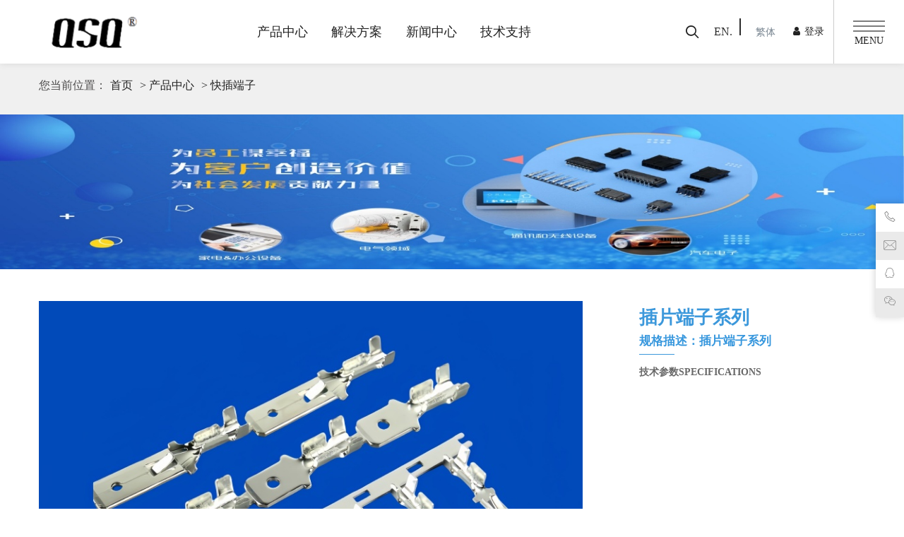

--- FILE ---
content_type: text/html; charset=utf-8
request_url: http://bstele.com/cms/show-192.html
body_size: 8503
content:
<!DOCTYPE html>
<html lang="en">

<head>
	<meta charset="UTF-8">
	<title>插片端子系列</title>
	<meta name="keywords" content='插片端子系列 快插端子 '>
	<meta name="description" content=''>
	<meta name="viewport" content="width=device-width, initial-scale=1,maximum-scale=1,user-scalable=no">
	<meta name="apple-mobile-web-app-capable" content="yes">
	<meta name="apple-mobile-web-app-status-bar-style" content="black">
	
	<link rel="stylesheet" href="/public/static/css/base.css">
	
	<link rel="stylesheet" href="/public/static/css/qb_ui.css">
	
	<link rel="stylesheet" href="/public/static/icon/icon.css">
	<!-- <script type="text/javascript" src="/public/static/js/core/jquery.min.js?d"></script> -->
	
	<link rel="stylesheet" href="/public/static/qiye/css/animate.min.css">
	<link rel="stylesheet" href="/public/static/qiye/css/swiper-4.3.5.min.css">
	<link rel="stylesheet" href="/public/static/qiye/css/bootstrap.css">
	<link rel="stylesheet" href="/public/static/qiye/css/mdui.css">
	<link rel="stylesheet" href="/public/static/qiye/css/app.css">
	<link rel="stylesheet" href="/public/static/qiye/css/common.css">
	<link rel="stylesheet" href="/public/static/qiye/css/main.css">
	<link rel="stylesheet" href="/public/static/qiye/css/slider-pro.min.css">
	<link rel="stylesheet" href="//at.alicdn.com/t/font_1191908_zblbhzf85g9.css">
	<script type="text/javascript" src="/public/static/qiye/js/jquery-3.3.1.min.js"></script>
	<script type="text/javascript" src="/public/static/qiye/js/main.js"></script>
	<script type="text/javascript" src="/public/static/qiye/js/wow.min.js"></script>
	<script type="text/javascript" src="/public/static/qiye/js/jquery.sliderPro.min.js"></script>
	<script type="text/javascript" src="/public/static/qiye/js/swiper.min.js"></script>
	<script type="text/javascript" src="/public/static/qiye/js/bootstrap.min.js"></script>
	<script type="text/javascript" src="/public/static/qiye/js/jquery.countup.min.js"></script>
	<script type="text/javascript" src="/public/static/qiye/js/scrollreveal.js"></script>
	<script type="text/javascript" src="/public/static/qiye/js/jquery.waypoints.min.js"></script>
	
	<script type="text/javascript" src="/public/static/layer/layer.js"></script>
	<script type="text/javascript" src="/public/static/layui/layui.js"></script>
	
	<script>
		$(function () {
			new WOW().init();
			$('.counter').countUp();
		});
		if (!(/msie [6|7|8|9]/i.test(navigator.userAgent))) {
			window.onload = function () {
				window.scrollReveal = new scrollReveal({
					reset: true
				});
			}
		};
	</script>
</head>

<body>
<!--下面是钩子插件,做风格的时候尽量加上,方便扩展  -->

	<!-- 头部导航 -->
	<header>
		<div class="head_nav ">
			<div class="container">
				<a href="/" class="logo"><img src="https://www.bstele.com/public/uploads/images/20221023/1_2022102320582817620.png" alt=""></a>
				<ul class="nav_list">
										<li>
						<a href="/cms/list-14.html">
							<em class="em1">产品中心</em>
							<em class="em2">产品中心</em>
						</a>
						<div class="li_nav">
							<div class="container">
								  								<p><a href="/cms/list-16.html">连接器</a></p>
																<p><a href="/cms/list-17.html">传感器系列</a></p>
																<p><a href="/cms/list-19.html">智能控制板</a></p>
																<p><a href="/cms/list-33.html">快插端子</a></p>
																<p><a href="/cms/list-22.html">护套系列</a></p>
																<p><a href="/cms/list-83.html">刺破式端子</a></p>
																<p><a href="/cms/list-34.html">开关系列</a></p>
																<p><a href="/cms/list-82.html">PET膜片/面板</a></p>
																<p><a href="/cms/list-81.html">石墨烯加热膜</a></p>
																<p><a href="/cms/list-35.html">其他产品</a></p>
															</div>
						</div>
						
					</li>
										<li>
						<a href="/cms/list-24.html">
							<em class="em1">解决方案</em>
							<em class="em2">解决方案</em>
						</a>
						<div class="li_nav">
							<div class="container">
								  								<p><a href="/cms/list-25.html">消费性电子类</a></p>
																<p><a href="/cms/list-26.html">通讯类</a></p>
																<p><a href="/cms/list-27.html">电脑类</a></p>
																<p><a href="/cms/list-28.html">汽车，医疗</a></p>
																<p><a href="/cms/list-29.html">工业、智能家居</a></p>
															</div>
						</div>
						
					</li>
										<li>
						<a href="/cms/list-9.html">
							<em class="em1">新闻中心</em>
							<em class="em2">新闻中心</em>
						</a>
						<div class="li_nav">
							<div class="container">
								  								<p><a href="/cms/list-10.html">公司新闻</a></p>
																<p><a href="/cms/list-11.html">活动资讯</a></p>
																<p><a href="/cms/list-12.html">技术文章</a></p>
															</div>
						</div>
						
					</li>
										<li>
						<a href="/cms/list-73.html">
							<em class="em1">技术支持</em>
							<em class="em2">技术支持</em>
						</a>
						<div class="li_nav">
							<div class="container">
								  								<p><a href="/cms/list-80.html">产品目录</a></p>
																<p><a href="/cms/list-75.html">产品说明书</a></p>
																<p><a href="/cms/list-74.html">软件下载</a></p>
																<p><a href="/cms/list-79.html">应用手册</a></p>
																<p><a href="/cms/list-78.html">软件协议</a></p>
															</div>
						</div>
						
					</li>
									</ul>
				<div class="search">
					<span class="sec1"><i class="iconfont icon-sousuo"></i></span>
					<span class="sec2"><!--<a href="/" class="active">繁体.</a>--><a href="/">en.</a></span> 
					 <!--<span class="sec3">
						<a href="#"><i class="iconfont icon-weixin"></i></a>
						<a href="#"><i class="iconfont icon-weibo"></i></a>
					</span>  -->
					<style>
						.kmember a:nth-child(2){margin-left:10px}
						.kmember a dd{margin-right: 2px;}
					</style>
					<div class="kmember">
														<!-- <a href="/index/reg/index.html"><dd class="fa fa-fw fa-download"></dd>注册</a> -->
								<a href="/index/login/index.html?fromurl=http%3A%2F%2Fbstele.com%2Fcms%2Fshow-192.html"><dd class="fa fa-fw fa-user"></dd>登录</a>
											</div>
				</div>
			</div>
		</div>
		<div class="menu">
			<p>
				<em class="em1"></em>
				<em class="em2"></em>
				<em class="em3"></em>
				<span class="sp1">menu</span>
				<span class="sp2">close</span>
			</p>
		</div>
		<div class="search_hide">
			<div class="container">
				<form action="/search/index/lists.html">
					<input type="text" name="keyword" required oninvalid="setCustomValidity('请输入关键词！')"
						oninput="setCustomValidity('')" placeholder="请输入关键词！">
					<button><i class="iconfont icon-sousuo"></i></button>
				</form>
			</div>
		</div>
		<div class="menu_hide">
			<ul class="menu_ul">
								<li><span>公司介绍</span>		
					<div class="two_nav">
						 						<p><a href="/cms/show-20.html">公司简介</a></p>
						  						<p><a href="/cms/show-21.html">发展历程</a></p>
						  						<p><a href="/cms/show-22.html">资质荣誉</a></p>
						  						<p><a href="/cms/show-23.html">视频展示</a></p>
						  						<p><a href="/cms/show-24.html">生产设备</a></p>
						  						<p><a href="/cms/show-25.html">合作伙伴</a></p>
						  						<p><a href="/cms/show-26.html">关联企业</a></p>
						   					</div>
					
				</li>
								<li><span>产品中心</span>		
					<div class="two_nav">
												<p><a href="/cms/list-16.html">连接器</a></p>
												<p><a href="/cms/list-17.html">传感器系列</a></p>
												<p><a href="/cms/list-19.html">智能控制板</a></p>
												<p><a href="/cms/list-33.html">快插端子</a></p>
												<p><a href="/cms/list-22.html">护套系列</a></p>
												<p><a href="/cms/list-83.html">刺破式端子</a></p>
												<p><a href="/cms/list-34.html">开关系列</a></p>
												<p><a href="/cms/list-82.html">PET膜片/面板</a></p>
												<p><a href="/cms/list-81.html">石墨烯加热膜</a></p>
												<p><a href="/cms/list-35.html">其他产品</a></p>
											</div>
					
				</li>
								<li><span>解决方案</span>		
					<div class="two_nav">
												<p><a href="/cms/list-25.html">消费性电子类</a></p>
												<p><a href="/cms/list-26.html">通讯类</a></p>
												<p><a href="/cms/list-27.html">电脑类</a></p>
												<p><a href="/cms/list-28.html">汽车，医疗</a></p>
												<p><a href="/cms/list-29.html">工业、智能家居</a></p>
											</div>
					
				</li>
								<li><span>新闻中心</span>		
					<div class="two_nav">
												<p><a href="/cms/list-10.html">公司新闻</a></p>
												<p><a href="/cms/list-11.html">活动资讯</a></p>
												<p><a href="/cms/list-12.html">技术文章</a></p>
											</div>
					
				</li>
								<li><span>竞争优势</span>		
					<div class="two_nav">
						 						<p><a href="/cms/show-34.html">质量保证</a></p>
						  						<p><a href="/cms/show-35.html">量产能力</a></p>
						   					</div>
					
				</li>
								<li><span>联系我们</span>		
					<div class="two_nav">
						 						<p><a href="/cms/show-32.html">联系我们</a></p>
						   						<p><a href="/cms/list-31.html">工作机会</a></p>
												<p><a href="/p/form-content-add/mid/1.html">需求咨询</a></p>
											</div>
					
				</li>
								<li><span>技术支持</span>		
					<div class="two_nav">
												<p><a href="/cms/list-80.html">产品目录</a></p>
												<p><a href="/cms/list-75.html">产品说明书</a></p>
												<p><a href="/cms/list-74.html">软件下载</a></p>
												<p><a href="/cms/list-79.html">应用手册</a></p>
												<p><a href="/cms/list-78.html">软件协议</a></p>
											</div>
					
				</li>
							</ul>
		</div>
	</header>
	
	    <!-- 内页菜单 -->
		<section class="nei_menu">
			<div class="container">
				<p class="add">您当前位置：<a href='/'>首页</a><a href="/cms/list-14.html">> 产品中心</a><a href="/cms/list-33.html">> 快插端子</a></p>
			</div>
		</section>
	

	
<section class="nei_banner">
	<img src="/public/static/qiye/img/chanpin.jpg" alt="">
</section>
<!-- 产品详情 -->
<section class="nei_mian">
	<div class="container nei_proxq">
		<div class="proxq_top">
			<div class="xq_left">
				<div class="swiper-container  swiper_proxq">
					<div class="swiper-wrapper">
												<div class="swiper-slide"><img src="http://bstele.com/public/uploads/images/20250227/1_20250227144145dcb2c.jpeg" alt=""></div>
											</div>
					<div class="swiper-pagination pagination_proxq"></div>
				</div>
				<script>
					var swiper = new Swiper('.swiper_proxq', {
						pagination: {
							el: '.pagination_proxq',
							clickable: true,
						},
					});
				</script>
			</div>
			<div class="xq_right">
				<div class="text">

					<h4 class="h4">插片端子系列</h4>
					<h5 class="h5">规格描述：插片端子系列</h5>
					<div class="txt">
						<h3>技术参数SPECIFICATIONS</h3>
											</div>
				</div>
				<div class="btn">
					<!-- <span>
												<a href="http://bstele.com/public/uploads/files/20230405/1_2023040511090043465.pdf" target="_blank"><i class="iconfont icon-xiazai"></i>插片端子系列</a>
											</span> -->
						<span>
                           
					<a href="http://bstele.com/public/uploads/files/20230405/1_2023040511090043465.pdf" target="_blank"><i class="iconfont icon-xiazai"></i>销售用图纸 </a>
					<a href="http://bstele.com/public/uploads/files/20230405/1_2023040511090043465.pdf" target="_blank"><i class="iconfont icon-xiazai"></i>产品规格书</a>
											</span>
				</div>
			</div>
		</div>
		<style>
			.product-bot {
				margin-top: 24px;
			}

			.product-bot .pro-title {
				height: 58px;
				font-size: 18px;
				line-height: 58px;
				background-color: #f0f0f0;
				padding-left: 20px;
				border-radius: 10px 10px 0px 0px;
			}

			.product-bot .product-xiazia {
				border: solid 1px #f0f0f0;
				padding: 0 22px 54px;
			}

			.product-bot .product-xiazia .biaotis {
				font-size: 18px;
				color: #000000;
				line-height: 33px;
				border-bottom: 1px solid #f0f0f0;
				padding: 30px 0 15px;
				display: block;
			}

			
		</style>
		<div class="product-bot clearfix">
			<p class="pro-title"> 产品主要尺寸参考图</p>
			<div class="product-xiazia">
				<p><img src="http://bstele.com/public/uploads/images/20230405/1_20230405111657d7b8a.jpg" style="" title="插片端子_1.jpg"/></p><p><img src="http://bstele.com/public/uploads/images/20230405/1_20230405111658894f6.jpg" style="" title="插片端子_2.jpg"/></p><p><br/></p>				
			</div>
		</div>
		<div class="product-bot clearfix">
			<p class="pro-title"> 该产品原制造商相关文档/技术参数资料 </p>
			<div class="product-xiazia">
				<div class="div2">
										
				</div>
				
			</div>
		</div>
		<div class="proxq_share">
			<div class="bdsharebuttonbox fl">
				<a>分享至：</a>
				<a href="#" class="bds_qzone" data-cmd="qzone" title="分享到QQ空间"></a>
				<a href="#" class="bds_weixin" data-cmd="weixin" title="分享到微信"></a>
				<a href="#" class="bds_tqq" data-cmd="tqq" title="分享到腾讯微博"></a>
				<a href="#" class="bds_tsina" data-cmd="tsina" title="分享到新浪微博"></a>
				<a href="#" class="bds_renren" data-cmd="renren" title="分享到人人网"></a>
			</div>
			<script>
				var goBack = function (url) {
					if (typeof (api) == 'object') {
						var frames = api.frames();
						if (frames.length == 0) {
							api.historyBack(function (ret, err) {
								if (!ret.status) {
									var windows = api.windows();
									api.closeWin(windows[windows.length - 1].name);
								}
							});
							return;
						}
						var now_frame_name = frames[frames.length - 1].name;
						api.historyBack({
							frameName: ''
						}, function (ret, err) {
							if (!ret.status) {
								if (frames.length > 1) {
									api.closeFrame({ name: now_frame_name });
								} else if (typeof (bui) == 'object') {
									bui.back();
								} else if (url) {
									window.location.href = url;
								}
							}
						});
						return;
					}
					if ((navigator.userAgent.indexOf('MSIE') >= 0) && (navigator.userAgent.indexOf('Opera') < 0)) { // IE 
						if (history.length > 0) {
							window.history.go(-1);
						} else {
							check_back(url);
							//window.opener = null;
							//window.close();
						}
					} else { //非IE浏览器 
						if (navigator.userAgent.indexOf('Firefox') >= 0 || navigator.userAgent.indexOf('Opera') >= 0 || navigator.userAgent.indexOf('Safari') >= 0 || navigator.userAgent.indexOf('Chrome') >= 0 || navigator.userAgent.indexOf('WebKit') >= 0) {

							if (window.history.length > 1) {
								window.history.go(-1);
							} else {
								check_back(url);
								//window.opener = null;
								//window.close();
							}
						} else { //未知的浏览器 
							window.history.go(-1);
						}
					}
				}
			</script>
			<span class="fr"><a onclick="goBack('/');" style="cursor:pointer;">【返回列表】</a></span>
		</div>
		<div class="xq_page">
			<p class="fl">上一篇：<a href='/cms/show-193.html' title='圆柱型快插端子系列'>圆柱型快插端子系列</a> </p>
			<p class="fr">下一篇：<a href='/cms/show-191.html' title='圆环U型接地片系列'>圆环U型接地片系列</a> </p>
		</div>
	</div>
</section>
<script>window._bd_share_config = { "common": { "bdSnsKey": {}, "bdText": "", "bdMini": "2", "bdMiniList": false, "bdPic": "", "bdStyle": "0", "bdSize": "16" }, "share": {} }; with (document) 0[(getElementsByTagName('head')[0] || body1).appendChild(createElement('script')).src = 'http://bdimg.share.baidu.com/static/api/js/share.js?v=89860593.js?cdnversion=' + ~(-new Date() / 36e5)];</script>



	<!-- 底部 -->
	<footer>
		<div class="foot_top wow slideInUp">
			<div class="container">
				<div class="foot_ul">
										<li class="wow slideInUp" data-wow-delay="0ms" data-wow-duration="0.5s">
						<h3>公司介绍</h3>
						 						<p><a href="/cms/show-20.html">公司简介</a></p>
						  						<p><a href="/cms/show-21.html">发展历程</a></p>
						  						<p><a href="/cms/show-22.html">资质荣誉</a></p>
						  						<p><a href="/cms/show-23.html">视频展示</a></p>
						  						<p><a href="/cms/show-24.html">生产设备</a></p>
						  						<p><a href="/cms/show-25.html">合作伙伴</a></p>
						  						<p><a href="/cms/show-26.html">关联企业</a></p>
						   					</li>
										<li class="wow slideInUp" data-wow-delay="0ms" data-wow-duration="0.5s">
						<h3>产品中心</h3>
												<p><a href="/cms/list-16.html">连接器</a></p>
												<p><a href="/cms/list-17.html">传感器系列</a></p>
												<p><a href="/cms/list-19.html">智能控制板</a></p>
												<p><a href="/cms/list-33.html">快插端子</a></p>
												<p><a href="/cms/list-22.html">护套系列</a></p>
												<p><a href="/cms/list-83.html">刺破式端子</a></p>
												<p><a href="/cms/list-34.html">开关系列</a></p>
												<p><a href="/cms/list-82.html">PET膜片/面板</a></p>
												<p><a href="/cms/list-81.html">石墨烯加热膜</a></p>
												<p><a href="/cms/list-35.html">其他产品</a></p>
											</li>
										<li class="wow slideInUp" data-wow-delay="0ms" data-wow-duration="0.5s">
						<h3>解决方案</h3>
												<p><a href="/cms/list-25.html">消费性电子类</a></p>
												<p><a href="/cms/list-26.html">通讯类</a></p>
												<p><a href="/cms/list-27.html">电脑类</a></p>
												<p><a href="/cms/list-28.html">汽车，医疗</a></p>
												<p><a href="/cms/list-29.html">工业、智能家居</a></p>
											</li>
										<li class="wow slideInUp" data-wow-delay="0ms" data-wow-duration="0.5s">
						<h3>新闻中心</h3>
												<p><a href="/cms/list-10.html">公司新闻</a></p>
												<p><a href="/cms/list-11.html">活动资讯</a></p>
												<p><a href="/cms/list-12.html">技术文章</a></p>
											</li>
										<li class="wow slideInUp" data-wow-delay="0ms" data-wow-duration="0.5s">
						<h3>竞争优势</h3>
						 						<p><a href="/cms/show-34.html">质量保证</a></p>
						  						<p><a href="/cms/show-35.html">量产能力</a></p>
						   					</li>
										<li class="wow slideInUp" data-wow-delay="0ms" data-wow-duration="0.5s">
						<h3>联系我们</h3>
						 						<p><a href="/cms/show-32.html">联系我们</a></p>
						   						<p><a href="/cms/list-31.html">工作机会</a></p>
												<p><a href="/p/form-content-add/mid/1.html">需求咨询</a></p>
											</li>
										<li class="wow slideInUp" data-wow-delay="0ms" data-wow-duration="0.5s">
						<h3>技术支持</h3>
												<p><a href="/cms/list-80.html">产品目录</a></p>
												<p><a href="/cms/list-75.html">产品说明书</a></p>
												<p><a href="/cms/list-74.html">软件下载</a></p>
												<p><a href="/cms/list-79.html">应用手册</a></p>
												<p><a href="/cms/list-78.html">软件协议</a></p>
											</li>
										<li class="wow slideInUp" data-wow-delay="0ms" data-wow-duration="0.5s">
						<img src="http://bstele.com/public/uploads/images/20250404/1_2025040418390867c58.jpeg">						
					</li>
				</div>
			</div>
		</div>
		<div class="foot_copy wow slideInUp">
			<div class="container">
				<!-- <p>
					<span>地址：山东省青岛市城阳区王沙路1588号</span>
					<span>市场部：覃先生 (Tel：13553017889） best@bstele.com</span>
					
				</p> -->
				<p> 
					COPYRIGHT © 青岛贝速特电子有限公司 版权所有<br/>地址：中国·山东省青岛市城阳区王沙路1588号     销售电话：86-532-87662232  87661255   best@bstele.com<br/>

 
					备案号：<a href="https://beian.miit.gov.cn/" target="_blank">鲁ICP备11005754号-1 </a>
					<a href="http://www.beian.gov.cn/portal/registerSystemInfo?recordcode=37021302000040" target="_blank">鲁公网安备 37021302000040号</a> 
					<!-- 技术支持：<a href="#" target="_blank">贝速特网络</a> -->
				</p>
				<p>友情链接： 
					 					<a href="http://www.bstcn.com/" target="_blank" >温州贝速特</a>
					  					<a href="http://www.bstele.com" target="_blank" >贝速特电子</a>
					  					<a href="http://www.giolai.net/" target="_blank" >吉奥来电器</a>
					  					<a href="http://www.bstele.net" target="_blank" >贝速特智能设备</a>
					   					
				</p>
			</div>
		</div>
	</footer>

	<!--一键拨号 -->
	<div class="mobile-foot">
		<div class="container">
			<a href="tel:0532-87662232" class="btn pull-left"> 一键拨号</a>
			<a href="https://j.map.baidu.com/57/NQT" class="btn pull-right"> 一键导航</a>
		</div>
	</div>

	<!-- 右侧悬浮 -->
	<div class="rightfix">
		<ul class="fix_ul">
			<li>
				<a href="#">
					<i class="iconfont icon-weibiaoti"></i>
				</a>
				<div class="right_div">0532-87662232</div>
			</li>
			<li>
				<a href="#">
					<i class="iconfont icon-youxiang1"></i>
				</a>
				<div class="right_div">best@bstele.com</div>
			</li>
			<li>
				<a href="#">
					<i class="iconfont icon-qq"></i>
				</a>
				<div class="right_div">80353699</div>
			</li>
			<li>
				<a href="#">
					<i class="iconfont icon-weixin1"></i>
				</a>
				<div class="right_div"><img src="https://www.bstele.com/public/uploads/images/20230624/1_20230624205849fa371.jpeg" alt=""></div>
			</li>
		</ul>
	</div>




</body>

</html>


<!-- 视口动画 -->
<script>
	$(function () {
		var ViewH = $(window).height();
		var $li = $(".view_active");
		var top;
		$(window).scroll(function () {
			for (var i = 0; i < $li.length; i++) {
				top = $li.eq(i).offset().top;
				var dw_height = ($(window).scrollTop() + $(window).height()) - top <= 0 ? 0 : ($(window).scrollTop() +
					$(window).height()) - top;
				if (top >= $(window).scrollTop() && top < ($(window).scrollTop() + $(window).height())) {
					$li.eq(i).addClass('active');
				} else {
					$li.eq(i).removeClass('active');
				}
			}
		});
		$('.mouse').click(function () {
			$('html,body').animate({
				scrollTop: ViewH
			}, 1000);
		});

	});
</script>
<!--若没有关注微信公众号,就做个提醒-->
<!--下面是钩子插件,做风格的时候尽量加上,方便扩展-->
<script type="text/javascript">
$.get("/index/task/index.html",function(res){
	if(res.code==0){
		layer.msg('你成功执行了一条定时任务!');
	}
});
</script>
<style type="text/css">
#btn-convert{ color: #76838f; background-color: transparent; padding: 0 1rem; cursor: pointer; border: 1px solid transparent;}
</style>
<script type="text/javascript" src="/plugins/traditional/index/Traditional.js"></script>

<script type="text/javascript">
	var isSimplified = true;
	$(function() {
	    $(".body_Footcont ul ol dl dd,.powered_by_x1,.powered_by_x1info,.search .sec2").append('<button id="btn-convert">繁体</button>');
		$("#btn-convert").click(function() {
		    if (isSimplified) {
			    $("body").s2t();
			    isSimplified = false;
			    $(this).text('简体');
		    } else {
			   $("body").t2s();
			   isSimplified = true;
			   $(this).text('繁体');
		    }
	    });
	});
</script>
<script type="text/javascript" src="/public/static/js/qibo.js"></script>

--- FILE ---
content_type: text/css
request_url: http://bstele.com/public/static/css/base.css
body_size: 660
content:
body,h1,h2,h3,h4,h5,h6,hr,p,blockquote,dl,dt,dd,ul,ol,li,pre,form,fieldset,legend,button,input,textarea,th,td{margin:0;padding:0;}
body,button,input,select,textarea{font:16px/26px 'Microsoft Yahei','Simsun';color:#333;}
h1,h2,h3,h4,h5,h6{font-size:100%;}
address,cite,dfn,em,var{font-style:normal;}
code,kbd,pre,samp{font-family:courier new,courier,monospace;}
small{font-size:12px;}
ul,ol,li{list-style:none;}
a{text-decoration:none;color:#2d374b;}
a:hover {color:#d00;}
/*
sup{vertical-align:text-top;}
sub{vertical-align:text-bottom;}
*/
legend{color:#000;}
fieldset,img{border:0;}
button,input,select,textarea{font-size:100%;}
table{border-collapse:collapse;border-spacing:0;}
img {vertical-align:middle;}
/*选中后背景色*/
::selection {
	color: #fff;
	background: #fd6114;
} 
::-moz-selection {
	color: #fff;
	background: #fd6114;
}
a {
	text-decoration:none;
}
a:active, a:hover {
	outline: 0;
}

--- FILE ---
content_type: text/css
request_url: http://bstele.com/public/static/css/qb_ui.css
body_size: 7523
content:
/*****定义元素左右下下居中******/
.qb_ui_center{
	position: absolute;
　　　top: 50%;
　　　left: 50%;
　　　-webkit-transform: translate(-50%, -50%);
　　　-moz-transform: translate(-50%, -50%);
　　　-ms-transform: translate(-50%, -50%);
　　　-o-transform: translate(-50%, -50%);
　　　transform: translate(-50%, -50%);
}
/***通栏图片列表开始***/
.qb_ui_ListBigPic{
	max-width:1200px;
	margin:auto;
	padding-bottom:20px;
}
.qb_ui_ListBigPic ul{
	margin:20px 20px 0 20px;
	position:relative;
	overflow:hidden;
	background:#F5F5F5;
}
.qb_ui_ListBigPic ul:before{
	content:'';
	display:block;
	padding-top:60%;
}
.qb_ui_ListBigPic ul li,.qb_ui_ListBigPic ul div{
	position:absolute;
}
.qb_ui_ListBigPic ul ol img{
	position:absolute;
	width:100%;
	left:50%;
	top: 50%;
	border:0;
	background:none;
	outline:none;
  -webkit-transform: translate3D(-50%, -50%, 0);
      -ms-transform: translate3D(-50%, -50%, 0);
          transform: translate3D(-50%, -50%, 0);
}
.qb_ui_ListBigPic ul li{
	width:98%;
	padding:0 1%;
	height:50px;
	line-height:50px;
	left:0;
	bottom:0;
	background:rgba(0,0,0,0.6);
	overflow:hidden;
	color:#EEE;	
}
.qb_ui_ListBigPic ul li a{
	color:#EEE;
}
.qb_ui_ListBigPic ul div{
	width:50px;
	height:50px;
	background:rgba(0,0,0,0.6);
	text-align:center;
	line-height:50px;
	border-radius:50%;
	color:#FFF;
	top:0;
	right:2%;
}
@media (max-width: 500px) and (min-width:401px) {
	.qb_ui_ListBigPic{
		padding-bottom:15px;
	}
	.qb_ui_ListBigPic ul{
		margin:15px 15px 0 15px;
	}
	.qb_ui_ListBigPic ul li{
		height:40px;
		line-height:40px;
		font-size:14px;
	}
	.qb_ui_ListBigPic ul div{
		width:35px;
		height:35px;
		line-height:35px;
	}
}
@media (max-width: 400px) {
	.qb_ui_ListBigPic{
		padding-bottom:10px;
	}
	.qb_ui_ListBigPic ul{
		margin:10px 10px 0 10px;
	}
	.qb_ui_ListBigPic ul li{
		height:30px;
		line-height:30px;
		font-size:14px;
	}
	.qb_ui_ListBigPic ul div{
		width:35px;
		height:35px;
		line-height:35px;
	}
}
/***通栏图片列表结束***/
/***通栏联系电话与搜索开始***/
.qb_ui_ContactSearch{
	width: 100%;
	padding: 10px 0;
	background: #F5F5F5;
}
.qb_ui_ContactSearch ul{
	display: table;
	width: 100%;
	max-width: 1200px;
	margin: auto;
	font-size: 16px;
	color: #888;
}
.qb_ui_ContactSearch ul ol,.qb_ui_ContactSearch ul li{
	display: table-cell;
	vertical-align: middle;
}
.qb_ui_ContactSearch ul ol{
	word-spacing: 10px;
}
.qb_ui_ContactSearch ul ol i{
	transform:rotate(-45deg);
	font-size: 20px; 
}
.qb_ui_ContactSearch ul ol a{
	color:#F80;
}
.qb_ui_ContactSearch ul li dl{
	float: right;
	position: relative;
	height: 35px;
	line-height: 35px;
	overflow: hidden;
	padding-right: 50px;
	border-radius: 5px;
	box-shadow: 1px 1px 1px #888888;
}
.qb_ui_ContactSearch ul li dl dd{
	position:absolute;
	width:50px;
	height: 35px;
	right: 0px;
	top:0px;
	background: #35C4B8;
}
.qb_ui_ContactSearch ul li dl dt input{
	border:0px;
	border-left:#DDD solid 1px;
	border-top:#DDD solid 1px;
	height: 35px;
	width: 150px;
	background: none;
	text-indent: 10px;
	outline: none;
}
.qb_ui_ContactSearch ul li dl dd button{
	border: 0px;
	width: 100%;
	height: 35px;
	background: none;
	color: #FFF;
	font-size: 20px;
	cursor: pointer;
}
.qb_ui_ContactSearch ul li dl dd button:hover{
	background: #F60;
}
/***通栏联系电话与搜索结束***/
/***幻灯片样式1开始***/
.qb_ui_SlideStyle1{
	width: 100%;
	position: relative;
}
.qb_ui_SlideStyle1 .slide{
	position: relative;
	width: 100%;
	overflow: hidden;
}
.qb_ui_SlideStyle1 .slide ul{
	position:absolute;
	width: 1000%;
	height: 100%;
	left: 0;
	top:0;
}
.qb_ui_SlideStyle1 .slide ul li{
	float: left;
	width: 10%;
	height: 100%;
	position: relative;
	overflow: hidden;
}
.qb_ui_SlideStyle1 .slide ul li a img{
	position:absolute;
	width:100%;
	left:50%;
	top: 50%;
	border:0;
	background:none;
	outline:none;
  -webkit-transform: translate3D(-50%, -50%, 0);
      -ms-transform: translate3D(-50%, -50%, 0);
          transform: translate3D(-50%, -50%, 0);
}
.qb_ui_SlideStyle1 .slide .lists{
	position:absolute;
	width: 100%;
	text-align: center;
	left: 0;
	bottom: 10px;
}
.qb_ui_SlideStyle1 .slide .lists span{
	display: inline-block;
	line-height: 60px;
	border: #999 solid 1px;
	background: #CCC;
	width: 8px;
	height: 8px;
	overflow: hidden;
	margin: 0 5px;
	border-radius: 50%;
	box-shadow: 1px 1px 1px #666;
	color: #FFF;
	cursor: pointer;
}
.qb_ui_SlideStyle1 .slide .lists span.ck{
	border:#F30 solid 1px;
	background: #F60;
}
/***幻灯片样式1结束***/
/**一行三列样式开始**/
.qb_ui_ListTitle_list3:after{
	content: '';
	display: block;
	clear: both;
	height: 10px;
}
.qb_ui_ListTitle_list3 .lists{
	width: 30%;
	padding-right: 3.3%;	
	float: left;	
	font-size: 14px;
}
.qb_ui_ListTitle_list3 .lists a{
	display: inline-block;
	height: 35px;
	line-height: 35px;
	overflow: hidden;
	padding: 0 5px;
}
.qb_ui_ListTitle_list3 .lists a:hover{
	background: #369;
	color: #FFF;
	border-radius: 5px;
}
/**页面导航开始***/
.qb_ui_Site_nav{
	width:1200px;
	margin:10px auto 0px auto;
}
.qb_ui_Site_nav ul{
	border:#DDD solid 1px;
	line-height: 35px;
	background: #FAFAFA;
	padding-left:15px;
	font-size: 14px;
}
.qb_ui_Site_nav ul:after{
	content: '';
	display: block;
	clear: both;
}
.qb_ui_Site_nav ul ol,.qb_ui_Site_nav ul li{
	float: left;
}
.qb_ui_Site_nav ul ol{
	padding-right: 10px;
	color: #F60;
}
.qb_ui_Site_nav ul ol i{
	display: inline-block;
	margin-right: 3px;
	color: #888;
}
.qb_ui_Site_nav ul li a{
	color:#666;
}
.qb_ui_Site_nav ul li a:before{
	content:'->';
	display: inline-block;
	color: #999;
	padding:0px 5px;
}
.qb_ui_Site_nav ul li a.home:before{
	content:'';
}
/**页面导航结束***/
/**手机页面导航开始***/
.qb_ui_wap_nav{
	max-width: 640px;
	margin: auto;
	line-height: 35px;
}
.qb_ui_wap_nav a{
	color: #666;
}
.qb_ui_wap_nav a:before{
	content:'/';
	display: inline-block;
	padding-right: 5px;
}
.qb_ui_wap_nav a.home:before{
	content:'';
	padding-left: 5px;
}
/**手机页面导航结束***/
/**通栏图片样式开始***/
.qb_ui_AllscrollBanner{
	width: 100%;
	min-height: 100px;
	position: relative;
	overflow: hidden;
}
.qb_ui_AllscrollBanner img{
	position:absolute;
	width:100%;
	left:50%;
	top: 50%;
  -webkit-transform: translate3D(-50%, -50%, 0);
      -ms-transform: translate3D(-50%, -50%, 0);
          transform: translate3D(-50%, -50%, 0);
}
/**通栏图片样式结束***/
/**日期标题内容列表开始***/
.qb_ui_ListArticleTimeTitleCnt{
	display: table;
	width: 100%;
	margin-bottom: 15px;
	background: #F5F5F5;
}
.qb_ui_ListArticleTimeTitleCnt ol,.qb_ui_ListArticleTimeTitleCnt li{
	display: table-cell;
	vertical-align: middle;
	font-size: 12px;
}
.qb_ui_ListArticleTimeTitleCnt ol{
	width: 90px;
	background: #0BB393;
	text-align: center;
	color: #FFF;
	padding: 15px 0;
}
.qb_ui_ListArticleTimeTitleCnt ol dl dt{
	line-height: 30px;
	font-size: 30px;
}
.qb_ui_ListArticleTimeTitleCnt li{
	padding: 5px 10px 10px 15px;
}
.qb_ui_ListArticleTimeTitleCnt li:hover{
	background: #F0F0F0;
}
.qb_ui_ListArticleTimeTitleCnt li h3 a{
	display: block;
	height: 35px;
	line-height: 35px;
	font-size: 16px;
	overflow: hidden;
	font-weight: bold;
}
.qb_ui_ListArticleTimeTitleCnt li p{
	line-height: 20px;
	font-size:14px;
	color: #666;
	overflow: hidden;
	max-height: 40px;
}
.qb_ui_ListArticleTimeTitleCnt li p a{
	display: inline-block;
	color: blue;
	padding-left: 5px;
}
/**日期标题内容列表结束***/
/*****PC分页样式开始*****/
.pagination{
	text-align: center;
	width: 100%;
	clear: both;
	padding: 10px 0;
}
.pagination li{
	display: inline-block;
	line-height: 30px;	
	margin: 0 5px;	
}
.pagination li a,.pagination li span{
	display: block;
	border: #DDD solid 1px;
	padding: 0 8px;
	color: #666;
}
.pagination li a,.pagination li span{
	color: #999;
}
.pagination li a:hover{
	border:#F30 solid 1px;
	background: #F60;
	color: #FFF;
}
.pagination li.active span{
	border:#21806E solid 1px;
	background: #64C2B0;
	color: #FFF;
}
/*****PC分页样式结束*****/
/*******日期标题内容图片样式开始********/
.qb_ui_ListInfo_date_title_pics{
	width: 100%;
	overflow: hidden;
	border-bottom: #DDD solid 1px;
	padding-bottom: 15px;
	margin-bottom: 20px;
}
.qb_ui_ListInfo_date_title_pics ol dl{
	display: table;
	width: 100%;
}
.qb_ui_ListInfo_date_title_pics ol dl dt,.qb_ui_ListInfo_date_title_pics ol dl dd{
	display: table-cell;
	vertical-align: top;
}
.qb_ui_ListInfo_date_title_pics ol dl dt{
	width: 100px;
	background: #0BB393;
	text-align: center;
}
.qb_ui_ListInfo_date_title_pics ol dl dt span,.qb_ui_ListInfo_date_title_pics ol dl dt em{
	display: block;
	line-height: 45px;
	font-size: 22px;
	color: #FFF;
}
.qb_ui_ListInfo_date_title_pics ol dl dt em{
	line-height: 43px;
	margin: 0 2px 2px 2px;
	background: #FFF;
	color: #0BB393;
}
.qb_ui_ListInfo_date_title_pics ol dl dd h3{
	height: 35px;
	line-height: 35px;
	font-size: 18px;
	padding: 0 10px 0 15px;
	overflow: hidden;
}
.qb_ui_ListInfo_date_title_pics ol dl dd p{
	padding: 5px 10px 0 15px;
	line-height: 25px;
	height: 50px;
	overflow: hidden;
	font-size: 14px;
	color: #666;
}
.qb_ui_ListInfo_date_title_pics li{
	margin-top: 5px;
	width: 101%;
	margin-left: -0.5%;
	overflow: hidden;
}
.qb_ui_ListInfo_date_title_pics li:after{
	content: '';
	display: block;
	clear: both;
}
.qb_ui_ListInfo_date_title_pics li div{
	width: 20%;
	position: relative;
	overflow: hidden;
	float: left;
}
.qb_ui_ListInfo_date_title_pics li div a{
	display: block;
	border:#DDD solid 1px ;
	margin: 5px;
	position: relative;
	padding-top: 60%;
	overflow: hidden;
}
.qb_ui_ListInfo_date_title_pics li div img{
	position: absolute;
	max-width: 100%;
	left:50%;
	top: 50%;
	-webkit-transform: translate3D(-50%, -50%, 0);
      -ms-transform: translate3D(-50%, -50%, 0);
          transform: translate3D(-50%, -50%, 0);
}
/*******日期标题内容图片样式结束********/
/*****显示更多按样式开始*******/
.qb_ui_ShowMores{
	clear: both;
	width: 100%;
	text-align: center;
	padding: 10px 0;
	color: #888;
	line-height: 40px;
	font-size: 16px;
}
.qb_ui_ShowMores button{
	border:#DDD solid 1px;
	line-height: 40px;
	padding: 0 20px;
	color: #888;
	background: #FFF;
	cursor: pointer;
	outline: none;
}
/*****显示更多按样式结束*******/
/*********内容文章显示样式开始************/
.qb_ui_ShowContent{
	clear: both;
	width: 100%;
	overflow: hidden;
	font-size: 14px;
	line-height: 25px;
	word-wrap: break-word;
    word-break: normal;
	word-break:break-all;
	color: #666;
}
.qb_ui_ShowContent img{
	max-width:100%;
}
/*********内容文章显示样式结束************/
/***********商品列表一行4列样式开始***********/
.qb_ui_listShop_type4{
	width:25%;
	float: left;
	overflow: hidden;
	padding-bottom: 20px;
}
.qb_ui_listShop_type4 ul{
	border:#F8F8F8 solid 1px;
	margin-left: 20px;
	padding-bottom: 10px;
	font-size: 14px;
}
.qb_ui_listShop_type4 ul:hover{
	border:#DDD solid 1px;
}
.qb_ui_listShop_type4 ul:hover ol{
	border-bottom:#DDD solid 1px;
}
.qb_ui_listShop_type4 ul ol{
	position: relative;
	padding-top: 70%;
	overflow: hidden;
	border-bottom: #F8F8F8 solid 1px;
}
.qb_ui_listShop_type4 ul ol img{
	position: absolute;
	width: 100%;
	left:50%;
	top: 50%;
	-webkit-transform: translate3D(-50%, -50%, 0);
      -ms-transform: translate3D(-50%, -50%, 0);
          transform: translate3D(-50%, -50%, 0);
}
.qb_ui_listShop_type4 ul li div a{
	display: block;	
	margin: 8px 10px 0 10px;
	height: 20px;
	line-height: 20px;
	overflow: hidden;	
}
.qb_ui_listShop_type4 ul li p{
	height: 30px;
	line-height: 30px;
	overflow: hidden;
	padding: 0 10px;
}
.qb_ui_listShop_type4 ul li p span{
	float: left;
	color: #0BB393;
	font-size: 18px;
}
.qb_ui_listShop_type4 ul li p a{
	float: right;
	background: #0BB393;
	color: #FFF;
	padding: 0 15px;
}
.qb_ui_listShop_type4 ul li p a:hover{
	background: #F60;
}
/***********商品列表一行4列样式结束***********/
/*******手机相关栏目样式开始*******/
.qb_ui_wapSortBoxCont{
	height:60px;
	max-width:640px;
	margin: auto;
	overflow:hidden;
	position:relative;
	background:#FFF;
}
.qb_ui_wapSortBoxCont:before{
	content:'';
	display:block;
	position:absolute;
	width:100%;
	height:1px;
	background:#DDD;
	left:0;
	bottom:0;
}
.qb_ui_wapSortBoxCont ul{
	width:10000px;
	height:60px;
	position:absolute;
	left:0;
	top:0;
}
.qb_ui_wapSortBoxCont ul li{	
	float:left;
	position:relative;
}
.qb_ui_wapSortBoxCont ul li a{
	display:block;
	height:60px;
	line-height:60px;
	padding:0 20px;
}
.qb_ui_wapSortBoxCont ul li.ck a:before{
	content:'';
	display:block;
	position:absolute;
	width:100%;
	height:1px;
	background:#F30;
	left:0;
	bottom:0;
}
/*******手机相关栏目样式结束*******/
/*******手机商品列表一行两列样式开始*******/
.qb_ui_listShop_type2{
	width:50%;
	float: left;
	overflow: hidden;
	background: #FFF;
}
.qb_ui_listShop_type2 ul{
	margin: 10px;
	background: #F5F5F5;
	padding: 5px;
	font-size: 16px;
}
.qb_ui_listShop_type2 ul ol{
	position: relative;
	padding-top: 70%;
	background: #FFF;
	overflow: hidden;
}
.qb_ui_listShop_type2 ul ol img{
	position: absolute;
	width: 100%;
	left:50%;
	top: 50%;
	-webkit-transform: translate3D(-50%, -50%, 0);
      -ms-transform: translate3D(-50%, -50%, 0);
          transform: translate3D(-50%, -50%, 0);
}
.qb_ui_listShop_type2 ul li{
	padding: 5px;
}
.qb_ui_listShop_type2 ul li div a{
	display: block;
	height: 50px;
	line-height: 25px;
	overflow: hidden;
}
.qb_ui_listShop_type2 ul li p{
	height: 30px;
	line-height: 30px;
	overflow: hidden;
}
.qb_ui_listShop_type2 ul li p span{
	float: left;
	color: #F60;
}
.qb_ui_listShop_type2 ul li p a{
	float: right;
	background: #2EA0F8;
	color: #FFF;
	padding: 0 10px;
}
@media (max-width: 500px) and (min-width:401px) {
	.qb_ui_listShop_type2 ul{
		margin: 8px;
	}
}
@media (max-width: 400px) {
	.qb_ui_listShop_type2 ul{
		margin: 5px;
		font-size: 14px;
	}
	.qb_ui_listShop_type2 ul li div a{
		height: 40px;
		line-height: 20px;
	}
	.qb_ui_listShop_type2 ul li p{
		height: 25px;
		line-height: 25px;
	}
}
/*******手机商品列表一行两列样式结束*******/
/**********pc选择商品类型开始**********/
.qb_ui_pc_select_shoptype{
	padding:0 10px;
}
.qb_ui_pc_select_shoptype ul{
	border-bottom: #DDD solid 1px;
	padding: 5px 0;
}
.qb_ui_pc_select_shoptype ul:after{
	content: '';
	display: block;
	clear: both;
}
.qb_ui_pc_select_shoptype ul ol{
	line-height: 40px;
	font-size: 16px;
	padding-right: 5px;
	float: left;
}
.qb_ui_pc_select_shoptype ul li{
	float: left;
}
.qb_ui_pc_select_shoptype ul li div{
	display: inline-block;
	line-height: 30px;
	background: #F6F6F6;
	padding: 0 10px;
	font-size: 14px;
	border-radius: 10px;
	margin: 3px 5px;
	color: #888;
	cursor: pointer;
}
.qb_ui_pc_select_shoptype ul li div.ck,.qb_ui_pc_select_shoptype ul li div:hover{
	background: #FFA800;
	color: #FFF;
}
.qb_ui_pc_select_shoptype dl{
	display: table;
	margin: 10px 0 10px 0;
}
.qb_ui_pc_select_shoptype dl dt,.qb_ui_pc_select_shoptype dl dd{
	display: table-cell;
	vertical-align: middle;
	font-size: 16px;
}
.qb_ui_pc_select_shoptype dl dd{
	width: 150px;
	padding-left: 10px;
}
.qb_ui_pc_select_shoptype dl dd span,.qb_ui_pc_select_shoptype dl dd div,.qb_ui_pc_select_shoptype dl dd em{
	display: block;
	width: 50px;
	height: 40px;
	line-height: 40px;
	text-align: center;
	background: #F2F2F2;
	color: #888;
	cursor: pointer;
	overflow: hidden;
	float: left;
}
.qb_ui_pc_select_shoptype dl dd div input{
	width: 100%;
	height: 40px;
	border: 0px;
	text-align: center;
	padding: 0;
}
.qb_ui_pc_select_shoptype .butters{
	display: table;
	width: 100%;
}
.qb_ui_pc_select_shoptype .butters em,.qb_ui_pc_select_shoptype .butters span{
	display: table-cell;
	width: 50%;
	vertical-align: middle;
	padding: 5px 0;
}
.qb_ui_pc_select_shoptype button{
	width: 60%;
	background: #FFA800;
	color: #FFF;
	line-height: 40px;
	border: 0px;
	font-size:18px;
	border-radius: 0px;
	outline: none;
}
.qb_ui_pc_select_shoptype .butters em button{
	background: #F30;
}
/**********pc选择商品类型结束**********/
/**********wap选择商品类型开始**********/
.qb_ui_wap_select_shoptype{
	padding: 10px;
}
.qb_ui_wap_select_shoptype ul{
	border-bottom: #DDD solid 1px;
	padding: 5px 0;
}
.qb_ui_wap_select_shoptype ul ol{
	line-height: 35px;
	font-size: 16px;
	padding-left: 10px;
}
.qb_ui_wap_select_shoptype ul li div{
	display: inline-block;
	line-height: 30px;
	background: #F6F6F6;
	padding: 0 10px;
	font-size: 14px;
	border-radius: 10px;
	margin: 3px 5px;
	color: #888;
	cursor: pointer;
}
.qb_ui_wap_select_shoptype ul li div.ck,.qb_ui_wap_select_shoptype ul li div:hover{
	background: #FFA800;
	color: #FFF;
}
.qb_ui_wap_select_shoptype dl{
	display: table;
	width: 100%;
	margin: 10px auto;
}
.qb_ui_wap_select_shoptype dl dt,.qb_ui_wap_select_shoptype dl dd{
	display: table-cell;
	vertical-align: middle;
	font-size: 16px;
}
.qb_ui_wap_select_shoptype dl dt{
	padding-left: 10px;
}
.qb_ui_wap_select_shoptype dl dd{
	width: 180px;
}
.qb_ui_wap_select_shoptype dl dd span,.qb_ui_wap_select_shoptype dl dd div,.qb_ui_wap_select_shoptype dl dd em{
	display: block;
	width: 50px;
	height: 40px;
	line-height: 40px;
	text-align: center;
	background: #F2F2F2;
	color: #888;
	cursor: pointer;
	overflow: hidden;
	float: left;
}
.qb_ui_wap_select_shoptype dl dd div input{
	width: 100%;
	height: 40px;
	border: 0px;
	text-align: center;
	padding: 0;
}
.qb_ui_wap_select_shoptype .butters{
	display: table;
	width: 100%;
}
.qb_ui_wap_select_shoptype .butters em,.qb_ui_wap_select_shoptype .butters span{
	display: table-cell;
	width: 50%;
	vertical-align: middle;
}
.qb_ui_wap_select_shoptype button{
	width: 100%;
	background: #FFA800;
	color: #FFF;
	line-height: 45px;
	border: 0px;
	margin: 10px auto;
	border-radius: 0px;
	outline: none;
}
.qb_ui_wap_select_shoptype .butters em button{
	background: #F30;
}
/**********wap选择商品类型结束**********/
/******操作按钮开始*****/
.qb-del,.qb-edit,.qb-add,.qb-list,.qb-show,.qb-time,.qb-hits{
	display: inline-block;	
    font: normal normal normal 14px/1 FontAwesome;
    font-size: inherit;
    text-rendering: auto;
    -webkit-font-smoothing: antialiased;
    -moz-osx-font-smoothing: grayscale;
    line-height: 25px;
	border:#CCC solid 1px;
	padding: 0 6px;
	color: #888;
	margin: 3px;
	border-radius: 3px; 
	background: #F5F5F5;   
}
.qb-del:hover,.qb-edit:hover,.qb-add:hover,.qb-list:hover,.qb-show:hover,.qb-time:hover,.qb-hits:hover{
	border:#F30 solid 1px;
	background: #F60;
	color: #FFF;
}
.qb-del:before {
    content: "\f1f8";
}
.qb-edit:before {
    content: "\f044";
}
.qb-add:before {
    content: "\f0f6";
}
.qb-list:before {
    content: "\f00b";
}
.qb-show:before {
    content: "\f06e";
}
.qb-time:before {
    content: "\f017";
}
.qb-hits:before {
    content: "\f080";
}
/******操作按钮结束*****/
/******页内菜单按钮开始*****/
.qb_ui_page_menu{
	padding: 5px 0;
	background: #fff;
    margin-bottom: 1px;
}
.qb_ui_page_menu:after{
	content: '';
	display: block;
	clear: both;
}
.qb_ui_page_menu li{
	float: left;
}
.qb_ui_page_menu li.right{
	float: right;
}
.qb_ui_page_menu li a{
	display: inline-block;
	line-height: 35px;
	border: #DDD solid 1px;
	font-size: 14px;
	border-radius: 3px;
	background: #F5F5F5;
	color: #999;
	padding: 0 10px;
	margin: 5px;
}
.qb_ui_page_menu li a.blue{
	background: #5C91D3;
	border:#1F5599 solid 1px;
	color: #FFF;
}
.qb_ui_page_menu li a.red{
	background: #D36A5C;
	border:#C84E3F solid 1px;
	color: #FFF;
}
.qb_ui_page_menu li a:hover{
	background: #F60;
	border:#F30 solid 1px;
	color: #FFF;
}
/******页内菜单按钮结束*****/
/******小块用户登录样式开始*****/
.qb_ui_TopLoginBox{
	display: table;
}
.qb_ui_TopLoginBox span{
	display: table-cell;
	vertical-align: middle;
	padding: 0 3px;
	word-spacing: 2px;
	color: #888;
}
.qb_ui_TopLoginBox span input{
	width: 80px;
	border: #DDD solid 1px;
	line-height: 22px;
	border-radius: 3px;
	text-indent: 5px;
	background: #FFF;
	outline: none;
}
.qb_ui_TopLoginBox span button{
	line-height: 22px;
	padding: 0 10px;
	background: #F90;
	border: 0px;
	color: #FFF;
}
.qb_ui_TopLoginBox span button:hover{
	background: #F60;
}
.qb_ui_TopLoginBox span a.fa{
	display: inline-block;
	width: 60px;
	text-align: center;
	background:#008AD9;
	color: #FFF;
	line-height: 22px;
	margin: 0 3px;
}
.qb_ui_TopLoginBox span a.fa-weixin{
	background: green;
}
.qb_ui_TopLoginBox span a.fa:hover{
	background: #F30;
}
/******小块用户登录样式结束*****/

/**动画显示更多开始***/
.qb_ui_showmore{
	height:50px;
	display:flex;
	justify-content: center;
	/*align-items: center;*/
	color:#999;
	font-size:30px;	
	overflow:hidden;	
}
.qb_ui_showmore i{
	-webkit-animation: qb_ui_changeshowmore 2s infinite;
          animation: qb_ui_changeshowmore 2s infinite;
}
.qb_ui_showmore span{
	font-size:16px;
}
@-webkit-keyframes qb_ui_changeshowmore {
  0% {
    padding:0px;
	color:#000;
  }
  20% {
    padding:5px;
	color:#333;
  }
  40% {
    padding:10px;
	color:#666;
  }
  60% {
    padding:15px;
	color:#999;
  }
  80% {
    padding:20px;
	color:#BBB;
  }
  100% {
    padding:25px;
	color:#FFF;
  }
}
@keyframes qb_ui_changeshowmore {
  0% {
    padding:0px;
	color:#000;
  }
  20% {
    padding:5px;
	color:#333;
  }
  40% {
    padding:10px;
	color:#666;
  }
  60% {
    padding:15px;
	color:#999;
  }
  80% {
    padding:20px;
	color:#BBB;
  }
  100% {
    padding:25px;
	color:#FFF;
  }
}
/**动画显示更多结束***/

/***加载中层开始***/
.qb_ui_loading{
	display: flex;
	position: fixed;
	width:100%;
	height: 100%;
	z-index: 10000000000;
	left: 0;
	top:0;
	background: rgba(0,0,0,0.6);
	justify-content:center; 
	align-items:center;
}
.qb_ui_loading ul{
	width: 40px;
  	height: 40px;
  	position: relative;
}
.qb_ui_loading ul li{
    width: 100%;
    height: 100%;
    position: absolute;
    left: 0;
    top: 0; }
.qb_ui_loading ul li:before {
    content: '';
    display: block;
    margin: 0 auto;
    width: 15%;
    height: 15%;
    background-color: #EEE;
    border-radius: 100%;
    -webkit-animation: sk-circleBounceDelay 1.2s infinite ease-in-out both;
            animation: sk-circleBounceDelay 1.2s infinite ease-in-out both; 
}
.qb_ui_loading ul li:nth-child(2) {
    -webkit-transform: rotate(30deg);
        -ms-transform: rotate(30deg);
            transform: rotate(30deg);
}
.qb_ui_loading ul li:nth-child(3){
    -webkit-transform: rotate(60deg);
        -ms-transform: rotate(60deg);
            transform: rotate(60deg); 
}
.qb_ui_loading ul li:nth-child(4) {
    -webkit-transform: rotate(90deg);
        -ms-transform: rotate(90deg);
            transform: rotate(90deg); 
}
.qb_ui_loading ul li:nth-child(5) {
    -webkit-transform: rotate(120deg);
        -ms-transform: rotate(120deg);
            transform: rotate(120deg); 
}
.qb_ui_loading ul li:nth-child(6) {
    -webkit-transform: rotate(150deg);
        -ms-transform: rotate(150deg);
            transform: rotate(150deg); 
}
.qb_ui_loading ul li:nth-child(7) {
    -webkit-transform: rotate(180deg);
        -ms-transform: rotate(180deg);
            transform: rotate(180deg); 
}
.qb_ui_loading ul li:nth-child(8) {
    -webkit-transform: rotate(210deg);
        -ms-transform: rotate(210deg);
            transform: rotate(210deg); 
}
.qb_ui_loading ul li:nth-child(9) {
    -webkit-transform: rotate(240deg);
        -ms-transform: rotate(240deg);
            transform: rotate(240deg); 
}
.qb_ui_loading ul li:nth-child(10) {
    -webkit-transform: rotate(270deg);
        -ms-transform: rotate(270deg);
            transform: rotate(270deg); 
}
.qb_ui_loading ul li:nth-child(11) {
    -webkit-transform: rotate(300deg);
        -ms-transform: rotate(300deg);
            transform: rotate(300deg); 
}
.qb_ui_loading ul li:nth-child(12) {
    -webkit-transform: rotate(330deg);
        -ms-transform: rotate(330deg);
            transform: rotate(330deg); 
}
.qb_ui_loading ul li:nth-child(2):before {
    -webkit-animation-delay: -1.1s;
            animation-delay: -1.1s; 
}
.qb_ui_loading ul li:nth-child(3):before {
    -webkit-animation-delay: -1s;
            animation-delay: -1s; 
}
.qb_ui_loading ul li:nth-child(4):before {
    -webkit-animation-delay: -0.9s;
            animation-delay: -0.9s; 
}
.qb_ui_loading ul li:nth-child(5):before {
    -webkit-animation-delay: -0.8s;
            animation-delay: -0.8s; 
}
.qb_ui_loading ul li:nth-child(6):before {
    -webkit-animation-delay: -0.7s;
            animation-delay: -0.7s; 
}
.qb_ui_loading ul li:nth-child(7):before {
    -webkit-animation-delay: -0.6s;
            animation-delay: -0.6s; 
}
.qb_ui_loading ul li:nth-child(8):before {
    -webkit-animation-delay: -0.5s;
            animation-delay: -0.5s; 
}
.qb_ui_loading ul li:nth-child(9):before {
    -webkit-animation-delay: -0.4s;
            animation-delay: -0.4s; 
}
.qb_ui_loading ul li:nth-child(10):before {
    -webkit-animation-delay: -0.3s;
            animation-delay: -0.3s; 
}
.qb_ui_loading ul li:nth-child(11):before {
    -webkit-animation-delay: -0.2s;
            animation-delay: -0.2s; 
}
.qb_ui_loading ul li:nth-child(12):before {
    -webkit-animation-delay: -0.1s;
            animation-delay: -0.1s; 
}
@-webkit-keyframes sk-circleBounceDelay {
  0%, 80%, 100% {
    -webkit-transform: scale(0);
            transform: scale(0); }
  40% {
    -webkit-transform: scale(1);
            transform: scale(1); } 
}
@keyframes sk-circleBounceDelay {
  0%, 80%, 100% {
    -webkit-transform: scale(0);
            transform: scale(0); }
  40% {
    -webkit-transform: scale(1);
            transform: scale(1); } 
}
/***加载中层结束***/

/**自定义字段自动生成的表单**/
textarea.layui-textarea{
	width:100%;
	height:100px;
}
input.layui-input{
	width:100%;
}

.xm-select-warp{
	min-width:250px;
}
@media (min-width: 1024px) {
	textarea.layui-textarea{
		width:500px;
		height:100px;
	}
	input.layui-input,.xm-select-warp{
		width:500px;
	}
	.xm-select-warp{
		min-width:350px;
	}
}



/*********** 站内引用  *********/

.topic-box{
	border:1px solid #ccc;
	padding:5px;
	position: relative;
}

.topic-box .topic-img{
	width:120px;
	text-align:center;
	background:#eee;
}
.topic-box .topic-img img{
	width:auto;
	max-width:120px;
	max-height:90px;
}
.topic-box .topic-text{
	position: absolute;
	left:130px;
	top:5px;
}
.topic-box .topic-title{
	line-height:180%;
	font-weight:bold;
	text-overflow: -o-ellipsis-lastline;
	overflow: hidden;
	text-overflow: ellipsis;
	display: -webkit-box;
	-webkit-line-clamp: 1;
	line-clamp: 1;
	-webkit-box-orient: vertical;
}
.topic-box .topic-content{
	text-indent:20px;
	color:#888;
	text-overflow: -o-ellipsis-lastline;
	overflow: hidden;
	text-overflow: ellipsis;
	display: -webkit-box;
	-webkit-line-clamp: 2;
	line-clamp: 2;
	-webkit-box-orient: vertical;
}
.topic-box .topic-content a{
	color:#888;
}
@media (min-width: 1024px) {
	.topic-box .topic-title{	
		font-size:16px;
	}
	.topic-box .topic-content{

		line-height:180%;
	}
}
@media (max-width: 600px) {
	.topic-box .topic-title{	
		line-height:120%;
		-webkit-line-clamp: 2;
		line-clamp: 2;
	}
	.topic-box .topic-content{
		font-size:13px;
	}
}

/*下拉菜单*/
.more-menu-wap{
	border: 1px solid #cacaca;
	line-height:170%;
	background:#f5f7f9;
	color:#000;
	opacity:0.9;
	box-shadow: 2px 3px 1px 0px #DDD;
}
.more-menu-wap>div{
	padding:5px 3px;
}
.more-menu-wap a:hover{
	color:red;
}
/*碎片标签*/
.c_diypage .headle{
	background:#5eaef5;
	padding-left:10px;
	line-height:35px;
	color:#fff;
}
.c_diypage .headle em,.c_diypage .headle a{
	margin-right:10px;
	cursor:pointer;
}
.c_diypage .headle {background: #409EFF!important;padding-left: 10px;line-height: 35px;font-size: 14px;}
.c_diypage .headle a{color: #fff;}
.ui-sortable > .c_diypage:hover {background:rgba(216,231,250, 0.8);box-shadow: 0 0 8px #27a9e3 ;outline: 2px dashed white;} 


.notify_nw,.notify_ne,.notify_se,.notify_sw{float:left;height:20px;width:20px;background:url(/public/static/others/corners.png) no-repeat}.notify_w,.notify_e{float:left;width:20px;background:url(/public/static/others/sides.png) repeat-y}.notify_center,.notify_bottom{clear:left}.notify_n,.notify_s{float:left;background:url(/public/static/others/corners.png) no-repeat;height:20px;width:250px}.notify_content{float:left;background:#f3ecac;color:#666;width:250px}.notify_center{background:#f3ecac}.notify_n{background-position:-16px -49px;background-repeat:repeat-x}.notify_ne{background-position:-20px 0}.notify_se{background-position:0 -20px}.notify_sw{background-position:-20px -20px}.notify_s{background-position:-16px -70px;background-repeat:repeat-x}.notify_e{background-position:-20px 0}.notification{clear:left;float:left;list-style:none}#notification_area{position:fixed;bottom:50px;right:10px}.notification iframe{border:0}.notification iframe body{margin:0}

/*layer的关闭按钮在WAP中太小了*/
@media (max-width: 800px) {
	.layui-layer-setwin .layui-layer-close1{background-position:-145px  -32px !important;;}.layui-layer-setwin a {width:35px !important;;height:35px !important;;}
	.layui-layer-setwin{top:7px !important;}
	.layui-layer-setwin .layui-layer-max {width: 17px !important;height: 18px !important;}
}

/*标签添加碎片*/
.diy-page-model-btn{background:#55793e;color:#fff;text-align:center;height:40px;line-height:40px;font-size:18px;}



--- FILE ---
content_type: text/css
request_url: http://bstele.com/public/static/qiye/css/app.css
body_size: 782
content:
/*遮罩层*/
.hide{
    display: none;
}


/*首页*/
.mo_header{
	height:60px;
	line-height: 60px;
	text-align: center;
	font-size:1.5em;
    background-color: #fff;
}

/*列表页*/
.backprev{
	float:left;
	width: 15%;
    text-align: center;
    color: #fff;
    height: 55px;
    line-height: 55px;
}
.head-middle{
    width: 70%;
    text-align: center;
    float: left;
    overflow: hidden;
    text-overflow: ellipsis;
    white-space: nowrap;
}
.head-right{
	float:right;
	text-align: center;
	width:15%;
}
.app-hide-list i{
    margin-top: -3px;
    margin-right: 5px;
}
.app-hide-list{
    background: #f5f5f5;
    margin:5px 0;
    color:#f1bc18;
}
.app-slide-menu .mdui-list-item-content{
    text-align: left;
    padding-left: .8em;
}
.app-collapse-menu{
    margin:0 16px;
}
.app-list-home{
    padding:0;
    margin:5px 0 10px;
    background: #313131;
    width: 100%;
}
.app-list-home:hover{
    background: #f2558a;
}
.app-list-home i{
    margin-top: -3px;
    margin-right: 5px;
    color:#f1bc18;
}
.app-list-home a{
    color:#f1bc18;
}
.app-list-item-link{
    color:#fff;
    display: block;
    width:100%;
    text-align: left;
}
.mdui-collapse-item-body .app-sub-list{
    padding:0 ;
    margin: 8px;
    background: #fff;
    float: none;
    line-height: 45px;
}
.mdui-collapse-item-body .app-sub-list a{
    padding-left:23px;
}
.app-collapse-list{
    margin:10px 0;
    width: 100%;
}/*
.menu-click{
    background: #e1fff0;
}*/
.app-btn{
	min-width: 100%;
	text-align: center;
	padding:0;
}

--- FILE ---
content_type: text/css
request_url: http://bstele.com/public/static/qiye/css/common.css
body_size: 1822
content:
@charset "utf-8";
/* CSS Document */
body,html{ margin:0px; padding:0px; }
body{ font-family: "PingFang sc Medium";overflow:-Scroll;overflow-x:hidden;box-sizing:border-box; -moz-box-sizing:border-box; -webkit-box-sizing:border-box; -o-box-sizing:border-box; -ms-box-sizing:border-box; font-size: 14px; }
:after, :before {-webkit-box-sizing: border-box;-moz-box-sizing: border-box;box-sizing: border-box;}
input, textarea, select, button {font-family:  "PingFang sc Medium";}
ul{ margin:0px; padding:0px;zoom:1;}
div {zoom:1;}
li{ list-style:none;vertical-align:middle;float:left;}
dl,dt,dd {margin:0;padding:0;}
img{margin:0px auto;border:0;max-width: 100%;}
a{text-decoration:none; color:#222;}
a:hover {color:#3c98db; text-decoration:none; transition: all 0.1s;}
a:visited{text-decoration:none; }
a:active{text-decoration:none;}
a:focus {list-style: none; text-decoration: none;}
a img{border:none;border:0;}
p,h1,h2,h3,h4,h5 {margin:0;padding:0;}
.clear{clear:both;width:100%;height:0;font-size:0px; }
.fl{float: left;}
.fr{float: right;}
input,select, button, textarea{padding:0;margin:0; border:none;outline:0  none!important; }
.container{padding:0;}
i{font-style: normal;}
.tc{text-align: center;}
.row{margin:0;}
.midde_header{display: none;}
.mobile-foot {display: none;}
/*放大效果*/
.scale{transition: all 0.5s;overflow:hidden;display: block;}
.scale span{display: block;overflow:hidden;}
.scale:hover img{transform: scale(1.1);transition: all 0.5s;}
#dituContent img{max-width: initial;}

.search_hide{position: absolute;top:100%;background: rgba(0,0,0,0.5);left: 0;right: 0;padding:15px 0;display: none;}
.search_hide form{display: flex;}
.search_hide form input{width:calc(100% - 100px);height: 45px;line-height: 45px;text-indent: 1rem;}
.search_hide form button{width:100px;height: 45px;line-height: 45px;}







/*右侧悬浮*/
.rightfix {position: fixed;top: 40%;right: 0px;width: 40px;z-index:50;box-shadow: 0 0 10px rgba(0,0,0,0.2)}
.fix_ul li {font-size: 12px;color: #696d73;text-align: center;float: none;position: relative;width: 40px;height: 40px;line-height: 38px;color: #fff;z-index: 20; box-sizing: border-box;}
.fix_ul li a{background:#fff;display: block;  }
.fix_ul li i {font-size: 20px;color: #848484;}
.fix_ul li:nth-child(2n) a{background: #eaeaea;}
.right_div {opacity: 0;position: absolute;right: -80px;top: 0px;background: #fff;padding: 5px;line-height: 30px;transition: all .2s ease-in-out;min-width: 120px;box-shadow:0 0 10px rgba(0,0,0,0.2);z-index: -1;}
.fix_ul li:hover a{ color: #848484;} 
.fix_ul li:hover .right_div{  opacity: 1; right: 45px;color: #848484;}
.fix_ul li:hover a{    background: #3c98db;}
.fix_ul li:hover i{ color: #fff; }


@media (max-width: 780px){
	.rightfix{display: none;}
	/*header{display: none;}*/
	/*.midde_header{display: block;}*/
	.container{padding:0 15px;}
	/*手机菜单*/
	.midde_header{height:70px;line-height: 70px;text-align: center;box-shadow: 0 0 20px rgba(0,0,0,0.2);position: fixed;right: 0;left: 0;top: 0;z-index: 2100;background-color: #313131;}
	.backprev{float:left;width: 18%; text-align: center;color: #fff;height: 70px;line-height: 70px;margin-left: 30px;}
	.backprev img{width: auto;}
	.head-middle{width: 70%;text-align: center;float: left;overflow: hidden;text-overflow: ellipsis;white-space: nowrap;}
	.head-right .mdui-btn i{font-size: 24px;color: #fff;}
}
@media (max-width: 480px){
	.backprev img{width: 100%;}
	.backprev{width:30%;margin-left: 15px;}
	/*一键拨号*/
	.mobile-foot {display: block; background: #3c98db;padding: 8px 15px;position: fixed;bottom: 0;left: 0;width: 100%;z-index: 9999;}
	.mobile-foot a {color: #fff;height: 35px;line-height: 33px;border: 1px solid #fff;border-radius: 4px;text-align: center;padding: 0 15px;transition: .3s;-o-transition: .3s;-moz-transition: .3s;-webkit-transition: .3s;}
	.pull-left {float: left;}
	.pull-right {float: right;}
	.btn {display: inline-block; margin-bottom: 0;font-size: 14px;font-weight: 400; text-align: center;white-space: nowrap;vertical-align: middle; cursor: pointer;  border: 1px solid transparent;border-radius: 4px;}
}


















































--- FILE ---
content_type: text/css
request_url: http://bstele.com/public/static/qiye/css/main.css
body_size: 12088
content:
/*头部*/

header{position: fixed;height: 90px;line-height: 90px;left: 0;right: 0;top:0;z-index: 100;background-color: #fff;box-shadow: 0 0 10px rgba(0,0,0,0.1)}
header .head_nav .container{display: flex;}
header .head_nav .logo{width: 25%;}
header .head_nav .nav_list{width: 45%;display: flex;}
header .head_nav .nav_list li{font-size:18px;color: #2c2c2c;text-align: center; min-width:20%; height: 90px;}
header .head_nav .nav_list li a{position: relative;display: block;height: 100%;}
header .head_nav .nav_list li em{position: absolute;left: 0;top:0;height: 100%;width: 100%;font-style: normal;}
header .head_nav .nav_list li .em1{opacity: 1;transition: all 0.5s;transform: scale(1);}
header .head_nav .nav_list li .em2{opacity: 0;transform: scale(0);transition: all 0.5s;}
header .head_nav .nav_list li:hover .em1{opacity: 0;transition: all 0.5s;transform: scale(0);}
header .head_nav .nav_list li:hover .em2{opacity: 1;transition: all 0.5s;transform: scale(1);}
header .head_nav .search{width: 30%;display: flex;justify-content: flex-end;}
header .menu{cursor: pointer; position: absolute;right: 0;top:0;width: 100px;text-align: center;border-left: 1px solid #ccc;line-height: normal;height: 100%;display: flex;justify-content: center;align-items: center;text-transform: uppercase;z-index: 200;}
header .menu .em1{width: 45px;height: 2px;background-color: #7d7d7d;display: block;margin:5px 0;transition: all 1s;}
header .menu .em2{width:45px;height: 2px;background-color: #7d7d7d;display: block;margin:5px 0;transition: all 1s;}
header .menu .em3{width: 45px;height: 2px;background-color: #7d7d7d;display: block;margin:5px 0;transition: all 1s;}
header .menu span{display: block;}
header .menu .sp2{display: none;}
header .search .sec1 i{margin:0 10px;font-size: 22px;cursor: pointer;}
header .search .sec1:hover i{color: #3c98db;}
header .search .sec2{margin:0 10px;}
header .search .sec2 a:last-child:after{display: none;}
header .search .sec2 .active{color: #3c98db;}
header .search .sec2 a{display: inline-block;text-transform: uppercase;font-size: 16px;color: #2c2c2c;}
header .search .sec2 a:after{content: "";width: 2px;height: 24px;background-color: #2c2c2c;margin:0 5px;display: inline-block;margin:0 10px;}
header .search .sec3 .icon-weixin{font-size: 22px;color: #3dbe5b;margin:0 5px;}
header .search .sec3 .icon-weibo{font-size: 22px;color: #e05953;margin:0 5px;}
header .menu.active{border-left: none;}
header .menu.active .em1{transform: rotate(45deg);transform-origin: 21px 0px;transition: all 1s;background-color: #fff;}
header .menu.active .em2{opacity: 0;transition: all 1s;}
header .menu.active .em3{transform: rotate(-45deg);transform-origin: 5px -5px;transition: all 1s; background-color: #fff;}
header .menu.active{color: #fff;}
header .menu.active .sp1{display: none;}
header .menu.active .sp2{display: block;}

/*列表二级*/
header .nav_list .li_nav{position: absolute;left: 0;right: 0;top:100%;background: #3c98db;display: none;}
header .nav_list .li_nav .container{display: flex;justify-content: center;}
header .nav_list .li_nav p{padding:0 15px;}
header .nav_list .li_nav p a{color: #fff;}
header .nav_list .li_nav p:hover a{color: #fff;font-weight: bold;}



/*侧边菜单*/
header .menu_hide{position:fixed;right:-280px;top:0;bottom:0;width: 280px;background-color: #3c98db;z-index: 100;transition: all 0.5s;}
header .menu_hide .menu_ul{position: absolute;top:90px;left: 0;right: 0;bottom: 0;}
header .menu_hide .menu_ul li{width: 100%;line-height: normal;border-top:1px solid #6cb5ea;font-size: 18px;color: #fff;}
header .menu_hide .menu_ul li span{display: block; padding:25px 50px;}
header .menu_hide .menu_ul li:hover span{background-color: #fff;color: #60605e;transition: all 0.3s;cursor: pointer;}
header .menu_hide .menu_ul .two_nav{background-color: #6cb5ea;padding:20px 50px;font-size: 16px;display: none;}
header .menu_hide .menu_ul .two_nav p{padding:5px 0 5px 15px;}
header .menu_hide .menu_ul .two_nav p a{color: #fff;}



/*banner*/
.banner{position: relative;}
.banner .page{position: absolute;left: 0;right: 0;top:0;bottom:0;}
.banner .page .container{position: relative;height: 100%;}
.banner .ban_float{position: absolute;left: 0;right: 0;top:0;bottom:0;background-color: rgba(0,0,0,0.3);}
.banner .ban_float .container{height: 100%;display: flex;align-items: center;}
.banner .ban_float .text{color: #fff;text-shadow: 5px 5px 5px rgba(0,0,0,0.2);margin-bottom: 200px}
.banner .ban_float .text .h2{font-size:42px;margin-left: 300px;transition: all 0.5s;opacity: 0.2}
.banner .ban_float .text .h3{font-size:65px;margin-left:300px;transition: all 1s;opacity: 0.2}
.banner .ban_float .text .p{font-size:24px;margin-left:300px;transition: all 1.5s;opacity: 0.2}
.banner .ban_float .text .more a{font-size:14px;color: #fff;margin-top: 30px;display: block;margin-left:300px;transition: all 1.5s;opacity: 0.2}
.banner .ban_float .text .more:hover a{color: #3c98db;}
.banner .page .next_ban,
.banner .page .prev_ban{top:60%;outline: none;  right: initial;width: 60px;height: 60px;border:1px solid #fff;text-align: center;line-height: 60px;border-radius: 50%;color: #fff;background: none;}
.banner .page .next_ban i,
.banner .page .prev_ban i{font-size:30px;}
.banner .page .next_ban{left: 100px;}
.banner .page .prev_ban{left: 0;}

.banner .swiper-slide-active .ban_float .text .h2{margin-left: 0;transition: all 1s;opacity: 1}
.banner .swiper-slide-active .ban_float .text .h3{margin-left: 0;transition: all 1.5s;opacity:1}
.banner .swiper-slide-active .ban_float .text .p{margin-left: 0;transition: all 2s;opacity: 1}
.banner .swiper-slide-active .ban_float .text .more a{margin-left: 0;transition: all 2.5s;opacity: 1}

/*banner新闻*/
.banner{height: 100vh;position: fixed;left: 0;top:0;right: 0;bottom:0;z-index: -100;}



.ind_new{margin-top: 100vh;background-color: #fff;overflow: hidden;}

.ind_new .ban_new{height: 85px;background-color: rgba(255,255,255,0.98);display: flex;z-index: 10;box-shadow: 0 0 10px rgba(0,0,0,0.1)}
.ind_new .ban_new .new_h3{width: 200px;background-color: #3c98db;color: #fff;font-size:24px;line-height: 85px;text-align: center;position: relative;overflow: hidden;}
.ind_new .ban_new .new_h3:after{content: "";display: block;width: 200px;height: 200px;background-color: #fff;position: absolute;left:75%;top:0;transform: rotate(30deg);}
.ind_new .ban_new .new_ul{width: calc(100% - 275px);height:85px;overflow: hidden;}
.ind_new .ban_new .new_more{width: 75px;line-height: 85px;text-align: center;}
.ind_new .ban_new .new_ul .swiper-slide{width: 100%;line-height: 85px;display: flex;}
.ind_new .ban_new .new_ul .swiper-slide p{position: relative; width: 50%;text-align: center;height: 85px;}
.ind_new .ban_new .new_ul .swiper-slide p:after{position: absolute;right: -5px;top:50%;margin-top: -12px; display: block;content: "";height: 24px;width: 1px; background-color: #ccc;}
.ind_new .ban_new .new_ul .swiper-slide p a{display: flex;}
.ind_new .ban_new .new_ul .swiper-slide .text{width: calc(100% - 100px);overflow: hidden;text-overflow: ellipsis;white-space: nowrap;}
.ind_new .ban_new .new_ul .swiper-slide .data{width: 100px;text-align: center;}

.ind_new .ban_new .swiper-container{height: 150px;}
.ind_new .ban_new .swiper-container .swiper-wrapper{height: 150px;}


/*首页标题*/
.ind_title{text-align: center;}
.ind_title h3{font-size:36px;color: #4b4a4a; font-weight: bold;padding:15px 0;position: relative; margin:10px 0;}
.ind_title h3:after{content: "";width: 50px;height: 2px;background-color: #3c98db;position: absolute;left: 50%;bottom:0;display:block;margin-left: -25px;}
.ind_title p{font-size:14px;color: #7f7f7f;line-height: 30px;}
.ind_about,.ind_news{padding:50px 0;}
.ind_back{background-color: #f0f0f0;}



/*首页关于*/
.ind_about{background-color: #f0f0f0;overflow: hidden;}
.ind_about .about_list{display:flex; justify-content: center;margin:30px 0;}
.ind_about .inlist{width:33.3333%; color: #939393;text-align: center;}
.ind_about .inlist .p1{font-size: 14px; color: #3c98db;}
.ind_about .inlist .p1 span{font-size: 76px;/*font-weight: bold;*/ }
.ind_about .inlist .p2{font-size: 16px;color: #545151;}


/*解决方案*/
.ind_cases{padding:30px 0;background-color: #fff;position: relative;overflow: hidden;}
.ind_cases .swiper_case{padding:30px 15px 60px;}
.ind_cases .swiper-slide{box-shadow: 0 2px 10px rgba(0,0,0,0.2);}
.ind_cases .swiper-slide .img img{max-width: initial;width: 100%;}
.ind_cases .swiper-slide:hover{transform:scale(1.05);transition: all 0.5s; box-shadow: 0 15px 10px rgba(0,0,0,0.2);}
.ind_cases .text{background-color: #fff;padding:15px;}
.ind_cases .text h3{color: #3c98db;font-size: 24px;overflow: hidden;text-overflow: ellipsis;white-space: nowrap;}
.ind_cases .text p{color: #7f7f7f;font-size: 14px;line-height: 25px;margin:10px 0;display: -webkit-box;
-webkit-box-orient: vertical;
-webkit-line-clamp: 3;
overflow: hidden;}

.ind_cases .swiper-slide:hover .text{background-color: #3c98db;transition: all 0.5s;}
.ind_cases .swiper-slide:hover h3{color: #fff;transition: all 0.5s;}
.ind_cases .swiper-slide:hover p{color: #fff;transition: all 0.5s;}
.ind_cases .swiper-slide:hover .more a{color: #fff;transition: all 0.5s;}
.ind_cases .case_list .more a{color: #7f7f7f;font-size: 14px;display: block;margin:10px 0;}
.ind_cases .case_list .more:hover a{color: #3797dd;}
.ind_cases .pagination_case span{background-color: #3c98db;}


/*热门产品*/
.ind_hotproduct{height: 620px;background-color: #f0f0f0;border-top:3px solid #f0f0f0;border-bottom:3px solid #f0f0f0;overflow: hidden;}
.ind_hotproduct .container{display: flex;}
.ind_hotproduct .left{width: 50%;position: relative;display: flex;align-items: center; }
.ind_hotproduct .left .left_list{width: 50%; }
.ind_hotproduct .right{width: 50%;display: flex;flex-flow: wrap;height: 620px;background-color: #fff;position: relative;}
.ind_hotproduct .gallery-top{height: calc(100% - 110px);width: 100%;}
.ind_hotproduct .gallery-top .swiper-slide{display: flex;justify-content: center;align-items: center;}
.ind_hotproduct .gallery-top .swiper-slide img{max-width: initial;height: 100%;width: 100%;}
.ind_hotproduct .right .gallery-thumbs{height:110px;width: 100%;background-color: #f0f0f0;display: flex;align-items: center;}
.ind_hotproduct .right .gallery-thumbs .swiper-slide{display: flex; cursor: pointer; justify-content: center;align-items: center;background-color: #fff;border:3px solid #f0f0f0;border-left: 3px solid #fff;}
.ind_hotproduct .right .gallery-thumbs .swiper-slide img{height: 100%;}
.ind_hotproduct .left .next_hot,.ind_hotproduct .left .prev_hot{opacity: 1; width: 110px;height: 110px;outline: none;background-image: none;text-align: center;line-height: 110px;}
.ind_hotproduct .left .next_hot i,.ind_hotproduct .left .prev_hot i{font-size: 50px;color: #cfd0d0;}
.ind_hotproduct .left .next_hot{right:0;bottom:0;top:initial;background-color: #e3e2e2;}
.ind_hotproduct .left .prev_hot{right:110px;bottom:0;top:initial;background-color: #f8f8f8;left: initial;}
.ind_hotproduct .right:after{content: "";height: calc(100% - 110px);width: 100%;background-color: #fff;position: absolute;left: 100%;top:0;}

.ind_hotproduct .left .inlist .h3{font-size:36px;color: #4b4a4a;position:relative; padding:15px 0;font-weight: bold;margin-bottom:30px;}
.ind_hotproduct .left .inlist .h4{font-size:28px;color: #3c98db;font-weight: bold;margin-bottom: 15px;}
.ind_hotproduct .left .inlist .h5{font-size:20px;color: #3797dd;font-weight: bold;}
.ind_hotproduct .left .inlist .h3:after{content: "";display:block;width: 50px;height: 2px;background-color: #3c98db;position: absolute;left: 0;bottom:0;}
.ind_hotproduct .left .txt h3{font-size:14px;color: #686868;font-weight: bold;line-height: 30px;}
.ind_hotproduct .left .txt{font-size:14px;color: #878787;line-height: 30px;max-height:280px; overflow-y: auto;}

.ind_hotproduct .left .txt::-webkit-scrollbar{width:4px;background-color: #e3e2e2;}
.ind_hotproduct .left .txt::-webkit-scrollbar-thumb{background-color: #3c98db;}



.ind_hotproduct .left_list .inlist.active{display: block;}
.ind_hotproduct .left_list .inlist{display:none;}


/*产品中心*/
.ind_product{background-color: #fff;padding:50px 0;overflow: hidden;}
.ind_product .pro_menu{display: flex;justify-content: center;margin:15px 0;}
.ind_product .pro_menu p{margin:0 5px;padding:8px 15px;background-color:#f0f0f0;font-size: 16px;cursor: pointer;}
.ind_product .pro_menu .active{background-color: #3c98db;color: #fff;}
.ind_product .pro_menu p:hover{background-color: #3c98db;color: #fff;transition: all 0.3s;}
.ind_product .pro_ul{display: flex;flex-flow: wrap;justify-content: space-between;margin-top: 30px;}
.ind_product .pro_ul li{width: 31.333%;margin-bottom: 30px;}
.ind_product .pro_ul .txt{padding:15px 0;color: #7f7f7f;font-size: 14px;border-bottom: 3px solid #f0f0f0;position: relative;}
.ind_product .pro_ul .img{overflow: hidden;}
.ind_product .pro_ul img{transition: all 0.5s;}
.ind_product .pro_ul li:hover img{transform: scale(1.1);transition: all 0.5s;}
.ind_product .pro_ul .txt:after{content:"";width: 0;height: 3px;background-color: #3c98db;position: absolute;left: 0;bottom:-3px;display: block;transition: all 1s;}
.ind_product .pro_ul .txt p{margin-top: 5px;}
.ind_product .pro_ul li:hover .txt:after{width: 100%;transition: all 0.5s;}
.ind_product .pro_ul li:hover .txt{color: #3c98db;}
.ind_product .pro_inlist{display: none;}
.ind_product .pro_inlist.active{display: block;}





/*视频展示*/
.ind_video{background-color: #f0f0f0;position:relative;}
.ind_video .video_btn{position: absolute;left: 0;right: 0;top:0;bottom:0;background-color:rgba(0,0,0,0.2);display: none;}
.ind_video .video_btn .btn{position: absolute;left: 50%;top:50%;transition: all 0.3s;padding:0; transform: translate(-50%,-50%);display: block;width:100px;height: 100px;line-height: 100px;text-align: center;border:2px solid #3c98db;border-radius: 20px;}
.ind_video .video_btn .btn i{display: block;font-size: 40px;color: #3c98db;}
.ind_video .video_btn .btn:hover{box-shadow: 0 0 20px #fff;transition: all 0.3s;border:2px solid #fff;}
.ind_video video{width: 100%;}



/*售后服务*/
.ind_sevice{background-color: #fff;padding:60px 0;}
.ind_sevice .sev_list{display: flex;}
.ind_sevice .sev_list .inlist{width: 25%; text-align: center;}
.ind_sevice .inlist .ico{width: 100px;height: 100px;border-radius: 50%;border:2px solid #3c98db;text-align: center;line-height: 100px;display: inline-block;transition: all 0.5s;}
.ind_sevice .inlist .ico i{font-size: 45px;}
.ind_sevice .inlist h3{font-size: 18px;color: #4d4e4f;font-weight: bold;margin-top: 15px;}
.ind_sevice .inlist p{font-size: 14px;color: #878787;margin:10px 0;overflow: hidden;text-overflow: ellipsis;white-space: nowrap;}
.ind_sevice .inlist .more a{font-size: 14px;color: #3797dd;}
.ind_sevice .inlist:hover .ico{transform: rotateY(180deg);transition: all 0.5s;}
.ind_sevice .inlist:hover .more a{color: #3c98db;}


/*底部*/
footer{background-color: #5f5e5e;overflow: hidden;}
footer .foot_top{padding:30px 0;}
footer .foot_top .foot_ul{display: flex;justify-content: space-between;line-height: 30px;}
footer .foot_top .foot_ul h3{font-size:16px;margin-bottom: 15px;color: #fff;}
footer .foot_top .foot_ul p a{font-size:14px;color: #c3c3c3;}
footer .foot_copy {padding:15px 0;line-height: 25px;border-top:1px solid #7d7d7d;color: #c3c3c3;}
footer .foot_copy span{margin-right: 15px;}
footer .foot_copy a{color: #c3c3c3;margin:0 5px;}
footer a:hover{color: #3c98db!important;}


/*内页*/

/*内页菜单*/
.nei_menu {background-color:#f0f0f0;margin-top: 90px;padding:20px 0 30px;font-size: 16px; }
.nei_menu .add{color: #4b4a4a;}
.nei_menu .add a{margin:0 5px;}
.nei_menu .tit{font-size:36px;font-weight: bold;color: #3c98db;padding:15px 0;}
.nei_menu .menu_list{display: flex;}
.nei_menu .menu_list li{position: relative;font-weight: bold;}
.nei_menu .menu_list li:after{content: "";width: 1px;height: 15px;background-color: #878787;display:inline-block;margin:0 10px;vertical-align: middle;}
.nei_menu .menu_list li a{color: #878787;}
.nei_menu .menu_list li:hover a{color: #3c98db;}
.nei_menu .menu_list li:last-child:after{display: none;}
.nei_menu .menu_list .active a{color: #3c98db;}

.nei_mian{margin:45px 0;}

/*公司简介*/
.nei_about .ab_top{display: flex;position: relative;height: auto;justify-content: flex-end;}
.nei_about .ab_top .text{width: 50%;overflow-y: auto;color: #7f7f7f;font-size: 14px;line-height: 30px;text-indent: 2em;padding-right: 15px;height:100%;position: absolute;left: 0;top:0;}
.nei_about .ab_top .img{width: 50%;padding-left: 15px;}

.nei_about .ab_top .text::-webkit-scrollbar{width:4px;background-color: #f2f2f2;}
.nei_about .ab_top .text::-webkit-scrollbar-thumb{background-color: #3c98db;}
.nei_about .ab_center{display:flex; justify-content: center;margin:30px 0;box-shadow: 0 0 10px rgba(0,0,0,.1);padding:60px 0;}
.nei_about .ab_center .inlist{width:33.3333%; color: #939393;text-align: center;}
.nei_about .ab_center .inlist .p1{font-size: 14px; color: #3c98db;}
.nei_about .ab_center .inlist .p1 span{font-size: 76px;font-weight: bold; }
.nei_about .ab_center .inlist .p2{font-size: 16px;color: #545151;}

.nei_about .ab_foot{display: flex;flex-flow: wrap;margin:0 -1%;}
.nei_about .ab_foot .inlist{width: 31.333%;margin:0  1% 20px;box-shadow: 0 0 10px rgba(0,0,0,.1);}
.nei_about .ab_foot .text{background-color: #fff;padding:15px;}
.nei_about .ab_foot .text h3{color: #3c98db;font-size: 24px;}
.nei_about .ab_foot .text p{color: #7f7f7f;font-size: 14px;line-height: 25px;margin:10px 0;display: -webkit-box;-webkit-box-orient: vertical;-webkit-line-clamp: 3;overflow: hidden;}
.nei_about .ab_foot .img{overflow: hidden;}
.nei_about .ab_foot .inlist:hover img{transform: scale(1.05);transition: all 0.5s;}


/*关联企业*/
.nei_hezuo .hz_list{display: flex;flex-flow: wrap;margin:0 -1%;}
.nei_hezuo .hz_list li{width: 23%;margin:0 1% 20px;border:2px solid #f0f0f0;height: 150px;display: flex;align-items: center;justify-content: center;}



/*生产设备*/
.nei_shebei .sb_list{display: flex;flex-flow: wrap;margin:0 -1%;}
.nei_shebei .sb_list li{width: 31.33333%;margin:0 1% 20px;}
.nei_shebei .sb_list .img{display: block;overflow: hidden;}
.nei_shebei .sb_list img{transition: all 0.5s;}
.nei_shebei .sb_list .p{text-align: center;padding:25px 0;border-bottom: 3px solid #f0f0f0;font-size: 18px;color: #444444;position: relative;}
.nei_shebei .sb_list .p:after{position: absolute;content: "";width:0;transition: all 0.5s; height: 3px;background-color: #3c98db;bottom:-3px;left: 0;display: block;}
.nei_shebei .sb_list li:hover .p:after{width: 100%;transition: all 0.5s;}
.nei_shebei .sb_list li:hover img{transform: scale(1.1);transition: all 0.5s;}
.nei_shebei .sb_list li:hover img{transform: scale(1.1);transition: all 0.5s;}

/*分页*/
.page_pro{margin:30px 0; }
.page_pro ul{clear:both;display: inline-block;}
.page_pro li{float: left;padding:5px 10px;background-color: #f5f5f5;font-size: 14px;margin:0 5px ;color: #676767;}
.page_pro li a{font-size: 14px;color: #676767;}
.page_pro li:hover{background-color:#bababa;color:#fff;}
.page_pro li:hover a{color:#fff;}


/*视频展示*/
.nei_video .vid_tit{text-align: center;font-size:24px;color: #8f8f8f;padding:30px 0; }
.nei_video .video{position:relative;}
.nei_video video{width: 100%;}
.nei_video .video_inlist{margin-bottom: 30px;}
.nei_video .video_btn{position: absolute;left: 0;right: 0;top:0;bottom:0;background-color:rgba(0,0,0,0.2)}
.nei_video .video_btn .btn{position: absolute;left: 50%;top:50%;padding:0; transform: translate(-50%,-50%);display: block;width:100px;height: 100px;line-height: 100px;text-align: center;border:2px solid #3c98db;border-radius: 20px;}
.nei_video .video_btn .btn i{display: block;font-size: 40px;color: #3c98db;}
.nei_video .video_btn .btn:hover{box-shadow: 0 0 20px #fff;border:2px solid #fff;transition: all 0.3s;}
.nei_video .video_btn .btn:hover i{color:#fff;transition: all 0.3s;}

/*发展历程*/
.nei_lic{position: relative;padding:30px 0;}
.nei_lic .line{position: absolute;left: 50%;top:0;height: 100%;background-color: #3c98dc;width: 5px;display:block;margin-left: -2.5px;}
.nei_lic .line:before{content: "";width: 28px;height: 28px;border:1px solid #c5d7e6;background-color: #fff;display: block;top:0;position: absolute; border-radius: 50%;margin-left: -12px;}
.nei_lic .line em{width: 28px;cursor:pointer; height: 28px;border:1px solid #c5d7e6;background-color: #fff;display: block;bottom:0;border-radius: 50%;position: absolute;margin-left: -12px;text-align: center;line-height: 28px;color: #c5d7e6;font-size: 12px;}
.nei_lic .line:hover em{background-color: #3c98dc;color: #fff;}
.nei_lic .lic_list{overflow: hidden;position: relative;}
.nei_lic .inlist{float: left;width: 50%;padding: 0 7%;position: relative;}
.nei_lic .lic_list h3{width: 100%;height: 160px; position: relative;}
.nei_lic .lic_list h3:after{content: "";display: block;position: absolute; width:24px;height: 24px;background-color: #3c98dc;border-radius: 50%;left: 50%;top:50%;transform: translate(-50%,-50%); }
.nei_lic .lic_list h3 span{position: absolute;left: 50%;top:50%;transform: translate(-150%,-50%);font-size: 48px;color: #3c98dc;font-weight: bold;}
.nei_lic .inlist:nth-child(odd){margin-top: 10%;}
.nei_lic .inlist:nth-child(even):after{content: "";display: block;position: absolute; width:16px;height: 16px;background-color: #fff;right: -8px;top:0;border:1px solid #c5d7e6;z-index: 10;border-radius: 50%;}
.nei_lic .inlist:nth-child(odd):after{content: "";display: block;position: absolute; width:16px;height: 16px;background-color: #fff;left: -8px;top:0;border:1px solid #c5d7e6;z-index: 10;border-radius: 50%;}
.nei_lic .lic_list .text .data{font-size: 18px;color:#3c98db;font-weight: bold; }
.nei_lic .lic_list .text p{font-size: 18px;color:#444444; line-height:30px;}
.nei_lic .inlist:hover:after{background-color: #3c98db!important;transition: all 0.3s;border:1px solid #3c98db;}
.nei_lic .lic_list .inlist .img{padding-bottom:30px;border-bottom: 3px solid #f0f0f0;position: relative; }
.nei_lic .lic_list .inlist .img:after{content:"";width: 0;height: 3px;background-color: #3c98db;position: absolute;bottom:-3px;left: 0px;}
.nei_lic .lic_list .inlist .img:hover:after{width: 100%;transition: all 0.3s;}

/*竞争优势*/
.nei_youshi .inlist{position: relative;margin-bottom:20px;overflow: hidden;}
.nei_youshi .ys_txt{position: absolute;left: 0;right:0;bottom:0;display: flex;align-items: center; }
.nei_youshi .ys_txt .txt{background-color:rgba(177,204,29,0.9);padding:30px;color: #fff;width: 100%;    padding-left: 50px;}
.nei_youshi .txt h3{font-size:20px; }
.nei_youshi .txt p{font-size:14px;margin:15px 0;}
.nei_youshi .txt .more{display: inline-block;padding:5px 15px;border:1px solid #fff; }
.nei_youshi .txt .more a{color: #fff; }
.nei_youshi .inlist img{transition: all 1s; }
.nei_youshi .inlist:hover img{transform: scale(1.05);transition: all 1s; }

/*内页产品中心*/
.nei_product .pro_top .h3{font-size:36px;color: #4b4a4a;position: relative; padding:15px 0;}
.nei_product .pro_top .h3:after{position: absolute;left: 0;bottom:0;width: 50px;height: 2px;content: "";display: block; background-color: #3c98db; }
.nei_product .pro_top .p{font-size:14px;color: #686868;line-height: 25px;padding:15px 0;}
.nei_product .pro_top ul{display: block;overflow: hidden;margin-bottom:15px;}
.nei_product .pro_top .two_menu li{margin-right:5px;background-color: #3c98db;position: relative;}
.nei_product .pro_top .two_menu li:hover{background-color: #3797dd;transition: all 0.2s;}
.nei_product .pro_top .two_menu li a{color: #fff;padding:5px 25px;display: block;}
.nei_product .pro_top .three_menu li {position: relative;padding:0 10px;}
.nei_product .pro_top .three_menu li a{color: #969695;display: block;}
.nei_product .pro_top .three_menu li:after{content:"";display: inline-block;width: 1px ;height: 14px;background-color: #ccc;position: absolute;right: 0;top:3px;}
.nei_product .pro_top .three_menu li:hover a{color: #3c98db;}
.nei_product .pro_top .three_menu li:last-child:after{display: none;}

.nei_product .pro_ul{display: flex;flex-flow: wrap;justify-content: space-between;margin-top: 30px;}
.nei_product .pro_ul li{width: 31.333%;margin-bottom: 30px;}
.nei_product .pro_ul .txt{padding:15px 0;color: #7f7f7f;font-size: 14px;border-bottom: 3px solid #f0f0f0;position: relative;}
.nei_product .pro_ul .img{overflow: hidden;}
.nei_product .pro_ul img{transition: all 0.5s;}
.nei_product .pro_ul li:hover img{transform: scale(1.1);transition: all 0.5s;}
.nei_product .pro_ul .txt:after{content:"";width: 0;height: 3px;background-color: #3c98db;position: absolute;left: 0;bottom:-3px;display: block;transition: all 1s;}
.nei_product .pro_ul .txt p{margin-top: 5px;}
.nei_product .pro_ul li:hover .txt:after{width: 100%;transition: all 0.5s;}
.nei_product .pro_ul li:hover .txt{color: #3c98db;}


/*产品详情*/
.nei_proxq .proxq_top{position: relative;display: flex;}
.nei_proxq .proxq_top .xq_left{width: calc( 100% - 400px);}
.nei_proxq .proxq_top .xq_right{width:400px;position: absolute;right: 0;top:0;height: 100%; min-height: 50%; padding-left: 80px;}
.nei_proxq .proxq_top .xq_right .text{overflow-y: auto;height:calc(100% - 150px);}

.nei_proxq .xq_right .h4{font-size:26px;color: #3c98db;font-weight: bold;}
.nei_proxq .xq_right .h5{font-size:17px;color: #3797dd;font-weight: bold;position: relative;padding-bottom: 10px;}
.nei_proxq .xq_right .h5:after{content:"";width: 50px;height: 1px;background-color: #3c98db;bottom:0;left: 0; position: absolute;}
.nei_proxq .xq_right .inlist .h3:after{content: "";display:block;width: 50px;height: 2px;background-color: #3c98db;position: absolute;left: 0;bottom:0;}
.nei_proxq .xq_right .txt h3{font-size:14px;color: #686868;font-weight: bold;line-height: 30px;}
.nei_proxq .xq_right .txt{font-size:14px;color: #686868;line-height: 25px;}
.nei_proxq .xq_right .txt p:before{content: "";width: 6px;height: 6px;border-radius: 50%;background-color: #999999;display: inline-block;vertical-align: middle;margin-right: 5px;}
.nei_proxq .xq_right .btn{display: flex;align-items: center;height: 150px;}
.nei_proxq .xq_right .btn a{display: block;padding:8px 15px;background-color: #3c98db;color: #fff;margin-bottom: 15px}
.nei_proxq .xq_right .btn i{display: inline-block;margin-right: 10px;}
.nei_proxq .proxq_top .xq_right .text::-webkit-scrollbar{width:4px;background-color: #f2f2f2;}
.nei_proxq .proxq_top .xq_right .text::-webkit-scrollbar-thumb{background-color: #3c98db;}

.nei_mian .proxq_share{overflow:hidden;background-color: #f0f0f0;padding:25px 30px;margin-top: 35px;}
.nei_mian .proxq_share .bdsharebuttonbox a:first-child{background-image: none;cursor: initial;}
.nei_mian .proxq_share .fr a{color: #3c98db;}
.nei_mian .xq_page {overflow: hidden;padding:30px 0;font-weight: bold;font-size: 14px;color: #3c98db;}


/*解决方案*/
.nei_case .case_tit h3{color: #4b4a4a;font-size: 36px; position: relative;padding-bottom: 10px;font-weight: bold;}
.nei_case .case_tit h3:after{content:"";display: block; position:absolute;left: 0;bottom:0;width: 50px;height: 2px;background-color: #3c98db;}
.nei_case .case_tit p{font-size: 14px; color: #686868;padding:15px 0;}

.nei_case .inlist{display: flex;background-color: #f2f2f2;margin-bottom: 30px;min-height: 520px;}
.nei_case .inlist .left{width: 50%;display: flex;align-items: center;justify-content: center;overflow: hidden;}
.nei_case .inlist .right{width: 50%;display: flex;align-items: center;padding:0 50px;}
.nei_case .inlist:nth-child(even) .left{order:1;}
.nei_case .inlist:hover img{transition: all 1.5s;transform: scale(1.05);}
.nei_case .inlist .right .txt h3{font-size:24px;color: #3c98db;font-weight: bold;margin-bottom: 15px;}
.nei_case .inlist .right .txt p{font-size:14px;color: #60605e;line-height: 25px;}
.nei_case .inlist .right .txt .more{display:inline-block;margin-top: 15px;color: #7f7f7f;}
.nei_case .inlist .right .txt .more:hover a{color: #3c98db;}

/*解决方案详情*/
.nei_casexq .case_tit{text-align: center;}
.nei_casexq .case_tit h3{color: #3c98db;font-size: 36px; position: relative;padding-bottom: 10px;font-weight: bold;}
.nei_casexq .case_tit h3:after{content:"";display: block; position:absolute;left: 50%;bottom:0;width: 50px;margin-left: -25px; height: 2px;background-color: #3c98db;}
.nei_casexq .case_tit p{font-size: 14px; color: #686868;padding:15px 0;}
.nei_casexq .case_tit .cont{ transition: all 0.3s;width: 150px;height: 150px;background-color: #3797dd;color: #fff;display: flex;align-items: center;justify-content: center;margin:30px auto;border-radius: 50%;}
.nei_casexq .case_tit .cont i{display: block;font-size: 35px;color: #fff;}
.nei_casexq .case_tit .cont a{color: #fff;display: block;}
.nei_casexq .case_tit .cont:hover{background-color: #3c98db;transition: all 0.3s;}

.nei_casexq .case_xqImg{position: relative;background: url("../img/xq02.jpg") no-repeat;overflow:hidden;}
.nei_casexq .case_xqImg .leftImg,
.nei_casexq .case_xqImg .rightImg{position: absolute;left: 0;right: 0;top:0;bottom:0;}

.nei_casexq .case_xqlisrt .tit{margin:30px 0;}
.nei_casexq .case_xqlisrt .tit h3{font-size:24px;font-weight: bold; color: #363636;}
.nei_casexq .case_xqlisrt .tit p{font-size:14px;color: #60605e;line-height: 25px;padding:15px 0;}

.nei_casexq .xq_list .swiper_top{display: flex;position: relative;}
.nei_casexq .xq_list .swiper_top .next_case,.nei_casexq .xq_list .swiper_top .prev_case{width: 45px;border:1px solid #ccc;outline: none;opacity:1;background-image: none;text-align: center;line-height:45px;}
.nei_casexq .xq_list .swiper_top .next_case{margin-left: 10px;right: 0;}
.nei_casexq .xq_list .swiper_top .prev_case{margin-right: 10px;left: 0;}
.nei_casexq .xq_list .swiper_top .gallery-thumbs{width: calc( 100% - 120px);}
.nei_casexq .xq_list .gallery-thumbs .swiper-slide{border:1px solid #ccc;text-align: center;height: 45px;line-height: 45px;cursor: pointer;position: relative;}
.nei_casexq .xq_list .gallery-thumbs  .swiper-slide-thumb-active{background-color: #3c98db;color: #fff;}
.nei_casexq .xq_list .gallery-top{margin:30px 0;}

.nei_casexq .xq_list .gallery-top .txt{position:absolute;left: 0;top:0;bottom:0;width: 35%;display: flex;align-items: center;padding-left: 45px;}

.nei_casexq .xq_list .gallery-top .txt h3{font-size:18px;color: #363636; }
.nei_casexq .xq_list .gallery-top .txt p{font-size:14px;color: #60605e;margin:15px 0; line-height: 25px;/*display: -webkit-box;
-webkit-box-orient: vertical;
-webkit-line-clamp: 5;
overflow: hidden;*/}


/*工作机会*/
.nei_job .job_img{overflow:hidden;}
.nei_job .job_img:hover img{transition: all 0.5s;transform: scale(1.05);}
.nei_job .job_list{display: flex;flex-flow: wrap;}
.nei_job .job_list .inlist{margin-top: 15px;background-color: #f0f0f0;width: 49%;transition: all 0.5s;}
.nei_job .job_list .inlist a{padding:40px 30px;display: block;}
.nei_job .job_list .inlist:nth-child(odd){margin-right: 1%;}
.nei_job .job_list .inlist:nth-child(even){margin-left: 1%;}
.nei_job .job_cent {display: flex;margin-top: 15px;font-size: 14px;color: #686868;}
.nei_job .job_cent .inlist{width: 50%;padding:40px 30px;background-color: #f0f0f0;transition: all 0.5s;}
.nei_job .job_cent h3{font-size:30px;color: #4b4a4a;font-weight: bold;padding-bottom: 10px;position: relative;}
.nei_job .job_cent h3:after{content: "";width: 50px;height: 1px;background: #3c98db;left: 0;bottom: 0;display: block;position: absolute;}
.nei_job .job_cent p{padding:10px 0;line-height: 25px;}
.nei_job .job_cent .inlist:hover h3:after{background-color: #fff;transition: all 0.5s;}
.nei_job .job_list .inlist h3{font-size:24px;color: #3c98db;font-weight: bold;padding-bottom: 10px;}

.nei_job .job_cent .inlist:hover h3{color: #fff;transition: all 0.5s;}
.nei_job .job_list .inlist:hover h3{color: #fff;transition: all 0.5s;}
.nei_job .inlist:hover{background-color: #3c98db;transition: all 0.5s;color: #fff;}
.nei_job .inlist:hover a{color: #fff;transition: all 0.3s;}

/*工作机会详情*/
.nei_jobxq {margin-bottom:60px;}
.nei_jobxq .jobxq_tit{line-height: 25px;color: #575755;}
.nei_jobxq .jobxq_tit h3{font-size: 30px;font-weight: bold;margin-bottom: 10px;}
.nei_jobxq .jobxq_tit p{font-size: 16px;}
.nei_jobxq .jobxq_tit p span{display: inline-block;margin-right: 15px;}
.nei_jobxq .jobxq_list {margin-top: 15px;position: relative;}
.nei_jobxq .jobxq_list .inlist{border-top:1px dashed #ccc;padding:30px 0;line-height: 25px;color: #686868;}
.nei_jobxq .jobxq_list .inlist h3{color: #4b4a4a;font-size: 24px;font-weight: bold;margin-bottom: 15px;padding-bottom:10px;position: relative;}
.nei_jobxq .jobxq_list .inlist h3:after{content: "";width: 50px;height: 1px;background: #3c98db;left: 0;bottom: 0;display: block;position: absolute;}
.nei_jobxq .jobxq_list .jian{position: absolute;bottom:-35px;left: 0;display: block;}


/*联系我们*/
.nei_contact .cact_msg{display:  block;justify-content: space-between;margin:15px 0;}
.nei_contact .cact_msg .inlsit{width: 100%;border:3px solid #f0f0f0;padding:30px;display: flex;align-items: center;font-size:16px;color: #878787;line-height: 25px;}
.nei_contact .cact_msg .inlsit h3{font-size:18px;color: #3c98db;margin-bottom: 15px;font-weight: bold;}

/*需求咨询*/
.nei_contact form{flex-flow: wrap;display: flex;justify-content: space-between;}
.nei_contact form .input{width: 49%;}
.nei_contact form .input input{width: 100%;border:3px solid #f0f0f0;height: 50px;line-height: 50px;text-indent: 1em;}
.nei_contact form .input p{font-size:16px;color: #5b5a5a;height: 50px;line-height: 50px;}
.nei_contact form .input select{width: 100%;border:3px solid #f0f0f0;height: 50px;line-height: 50px;text-indent: 1em;}
.nei_contact form .textarea{width:100%;}
.nei_contact form .textarea textarea{border:3px solid #f0f0f0;width: 100%;resize: none;height: 270px;padding:15px;}

.nei_contact form .input input::-webkit-input-placeholder {color: #c6c7c2;}
.nei_contact form .input select{color: #c6c7c2;}
.nei_contact form .button{width: 100%;text-align: center;margin:30px 0;}
.nei_contact form .button button{padding:10px 50px;color:#fff;background: #3c98db;}

/*新闻中心*/
.nei_news .new_top{position: relative;}
.nei_news .new_top .text{position: absolute;right: 0;top:0;left: 0;bottom: 0; display: flex;align-items: center;}
.nei_news .new_top .flex{max-height: 80%;background-color: #3c98db;width: 40%;margin-left: 5%;padding:35px;color: #fff;}
.nei_news .new_top .flex p{display: -webkit-box;-webkit-box-orient: vertical;-webkit-line-clamp: 3;overflow: hidden;line-height: 25px;}
.nei_news .new_top .flex h3{font-size: 20px;margin-bottom: 10px;}
.nei_news .new_top .flex .more a{display: inline-block;margin-top: 15px;color: #fff;border:1px solid #fff;padding:10px 30px;}

.nei_news .new_list .inlist{display: flex;padding:30px 0;border-bottom: 1px solid #f0f0f0;}
.nei_news .new_list .inlist .data{width: 100px;height: 90px;text-align: center;background: #f0f0f0;padding:15px 0;color: #a7a7a7;}
.nei_news .new_list .inlist .data p{font-size:20px; }
.nei_news .new_list .inlist .data span{font-size:22px;}
.nei_news .new_list .inlist .txt{width: calc(100% - 100px);padding-left: 20px;}

.nei_news .new_list .inlist .txt h3{font-size: 20px;color: #4d4d4d;padding:5px 0;overflow: hidden;text-overflow: ellipsis;white-space: nowrap;}
.nei_news .new_list .inlist .txt p{font-size: 14px;color: #7f7f7f;line-height: 25px;display: -webkit-box;-webkit-box-orient: vertical;-webkit-line-clamp: 2;overflow: hidden;}
.nei_news .new_list .inlist:hover .data{color: #fff;background: #3c98db;transition: all 0.3s;}
.nei_news .new_list .inlist:hover h3{color: #3c98db;transition: all 0.3s;}

/*新闻详情*/
.nei_newxq .newxq_tit{text-align: center;border-bottom: 1px solid #f0f0f0;padding-bottom: 10px;}
.nei_newxq .newxq_tit h3{font-size: 24px;color: #4d4d4d;font-weight: bold;}
.nei_newxq .newxq_tit p{font-size: 14px;line-height: 30px;}
.nei_newxq .newxq_tit p span{display:inline-block;margin:0 5px;}
.nei_newxq .newxq_tit p i{display:inline-block;margin:0 5px;}
.nei_newxq .newxq_text{font-size: 14px;color: #7f7f7f;line-height: 25px;padding:30px 0;font-weight: 500;}



@media (max-width: 1366px){
header .head_nav .search{padding-right: 5%;}

}

@media (max-width: 1024px){

header .head_nav .logo{width: 25%;}
header .head_nav .nav_list li{width: 40%;}
header .head_nav .search{padding-right: 0;}
.banner{height:auto;position: initial;margin-top: 90px;}
.ind_about{margin-top: 0;}
.banner .ban_new{bottom:8%;}
.banner .ban_float .text .h3{font-size: 45px;}
.banner .ban_float .text .h2{font-size: 35px}
.banner .ban_float .text .p{font-size: 20px;}
.banner .ban_new .new_h3{padding-right: 5%;}
.banner .ban_new .new_ul .swiper-slide p{padding-left: 12px;}
.ind_hotproduct .left .inlist .h5{font-size:20px;}
.ind_hotproduct .left{padding-right: 15px;padding-bottom: 140px;}
.ind_hotproduct .left .inlist .h4{font-size: 30px;}
.ind_hotproduct .left .inlist .h3{font-size: 30px;margin-bottom: 20px;}

.nei_case .inlist{min-height: 364px;}
.nei_case .inlist .left{padding:50px;}
.nei_casexq .xq_list .gallery-top .txt{width:60%;}

.nei_news .new_top .flex{width: 50%;}
.nei_proxq .xq_right .btn a{display: inline-block;margin:0;}
.nei_proxq .xq_right .btn{height: 70px;}
.nei_proxq .proxq_top .xq_right .text{height: calc( 100% - 70px)}
.nei_proxq .proxq_top .xq_right{padding-left: 40px;}
.nei_news .new_top .flex{padding:20px;}
.nei_news .new_top .flex h3{overflow: hidden;text-overflow: ellipsis;white-space: nowrap;}
.nei_news .new_top .flex .more a{padding:5px 20px;}
.nei_news .new_list .inlist{padding:20px 0;}
}


@media (max-width: 780px){
header .head_nav .nav_list{display: none;}
header .head_nav .logo{width: 50%;}
header .head_nav .search{width: 50%;padding-right: 100px;}
.banner .ban_new{bottom: 15px;left: 0;right: 0;height: 55px;}
.banner .ban_new .new_h3,.banner .ban_new .new_ul .swiper-slide p,.banner .ban_new .new_more{line-height: 55px;height: 55px;}

.banner .ban_float .text .h3{font-size: 35px;}
.banner .ban_float .text .h2{font-size: 35px}
.banner .ban_float .text .p{font-size: 18px;}
.banner .page .next_ban, .banner .page .prev_ban{width: 40px;line-height: 40px;height: 40px;}
.banner .ban_float .container{padding-left: 10%;}
.banner .page .prev_ban{left: 10%;}
.banner .page .next_ban{left: calc(12% + 40px);}
.nei_hezuo .hz_list li{height: 100px;width: 31.3333%;}
.nei_mian{margin:30px 0;}
.nei_case .case_tit h3{font-size: 30px;}
.nei_casexq .case_tit h3{font-size: 30px;}
.nei_youshi .ys_txt .txt{padding:20px 30px;}
.nei_product .pro_top .two_menu li{margin-bottom: 5px;}
.ind_new{margin-top: initial;}
.ind_new .ban_new .new_ul .swiper-slide p:after{display: none;}
.ind_new .ban_new .new_ul .swiper-slide p{width: 48%;}
.ind_new .ban_new .new_ul .swiper-slide{justify-content: space-between;}
.ind_new .ban_new{box-shadow: none;}
.ind_hotproduct .left .left_list{width: 100%;}




}

@media (max-width: 480px){
header .head_nav .search{display: none;}
header{height: 70px;line-height: 70px;}
header .menu{width: 70px;font-size: 12px;}
header .menu .em1{width: 35px;}
header .menu .em2{width: 35px;}
header .menu .em3{width: 35px;}
header .menu.active .em1{transform-origin: 14px 4px;}
.banner{margin-top: 70px;}
.banner .ban_float .container{padding:0;justify-content: center;}
.banner .ban_float .text .h2{font-size: 16px;}
.banner .ban_float .text .h3{font-size: 20px;margin:10px 0;}
.banner .ban_float .text .p{font-size: 14px;}
.banner .ban_float .text{margin-bottom: 70px;}
.banner .ban_new{bottom:0;}
.banner .ban_new .new_h3{width:60px;padding:0;font-size: 14px;line-height: normal;padding:10px;}
.banner .ban_new .new_h3:after{display: none;}
.banner .ban_new .new_more{width: 45px;}
.banner .ban_new .new_ul{width: calc(100% - 105px)}
.banner .ban_new .new_ul .swiper-slide .data{display: none;}
.banner .ban_new .new_ul .swiper-slide .text{width: 100%;}

.banner .page .next_ban{left: initial;right: 10px;}
.banner .page .prev_ban{left: 10px;}
.banner .page .next_ban, .banner .page .prev_ban{top:40%;}
.banner .ban_float .text .more a{margin-top: 15px;}
.ind_hotproduct .left .left_list{width: 100%;}
.ind_about, .ind_news{padding:30px 0;}
.ind_title h3{font-size: 25px;}
.ind_title p{line-height: 25px;}
.ind_about .inlist .p1 span{font-size: 40px;}
.ind_about .inlist .p2{font-size: 12px;padding:0 10px;}
.ind_cases .swiper_case{padding:30px 10px 60px;}
.ind_hotproduct .container{flex-flow: wrap;}
.ind_hotproduct .left{width: 100%;padding-left:0;padding-bottom: 50px;padding-right: 0;}
.ind_hotproduct .right{width: 100%;height: initial;margin-top: 15px;margin-bottom: 15px;}
.ind_hotproduct{height: initial;i}
.ind_hotproduct .right:after{display: none;}
.ind_hotproduct .left .next_hot, .ind_hotproduct .left .prev_hot{width: 50px;height: 50px;line-height: 50px;display: none;}
.ind_hotproduct .left .next_hot i, .ind_hotproduct .left .prev_hot i{font-size: 14px;line-height: 50px;}
.ind_hotproduct .left{padding-bottom: 0;width: 100%;}
.ind_hotproduct .left .prev_hot{right: 50px;}
.ind_hotproduct .left .inlist .h3,.ind_hotproduct .left .inlist .h4{font-size: 20px;}
.ind_hotproduct .left .inlist .h5{font-size: 16px;}
.ind_hotproduct .left .txt{line-height: 25px;}


.ind_sevice{padding:30px 0;}
.ind_product .pro_menu p{padding:5px 8px;font-size: 14px;}
.ind_product .pro_ul li{width: 48%;margin-bottom: 15px;}
.ind_sevice .sev_list .inlist{width: 50%;margin-bottom: 30px;}
.ind_sevice .sev_list{flex-flow: wrap;}
footer .foot_top{display: none;}
footer .foot_copy{padding-bottom: 60px;}

header .menu_hide .menu_ul{top:70px;}
header .menu_hide .menu_ul li span{padding:15px 30px;}
header .menu_hide .menu_ul .two_nav{padding:15px 30px;}
.nei_menu .menu_list{display: none;}
.nei_menu .tit{font-size: 20px;}
.nei_menu{margin-top: 70px;padding:15px 0;}
.nei_menu .add{font-size: 14px;}

.nei_about .ab_top{flex-flow: wrap;}
.nei_about .ab_top .img,.nei_about .ab_top .text{width: 100%;position: initial;padding:0;}
.nei_about .ab_top .text{max-height: 300px;margin-bottom: 15px;line-height: 25px;text-indent: 1em;}
.nei_about .ab_center .inlist .p1 span{font-size: 40px;}
.nei_about .ab_center .inlist .p2{font-size: 12px;}
.nei_about .ab_center{padding:20px 0;}

.nei_about .ab_foot .inlist{width: 46%;margin:0 2% 15px;}
.nei_about .ab_foot .text h3{font-size: 18px;overflow: hidden;text-overflow: ellipsis;white-space: nowrap;}
.nei_about .ab_foot .text p{font-size: 13px;line-height: normal;}
.nei_lic .lic_list h3 span{font-size: 30px;}
.nei_lic .lic_list h3{height: 100px;}
.nei_lic .lic_list .text p{line-height: normal;font-size: 13px;}
.nei_lic .lic_list .inlist .img{padding-bottom: 15px;margin-top: 5px;}

.nei_shebei .sb_list li{width: 46%;margin:0 2% 25px;}
.nei_shebei .sb_list .p{padding:10px 0;font-size: 14px}
.page_pro{margin:15px 0;}
.nei_video .vid_tit{font-size: 20px;padding:15px 0;}

.nei_hezuo .hz_list li{height: 50px;}
.nei_product .pro_ul li{width: 46%;margin:0 2% 15px;}
.nei_product .pro_ul{margin:0 -2%;}
.nei_proxq .proxq_top{flex-flow: wrap;}
.nei_proxq .proxq_top .xq_left{width: 100%;}
.nei_proxq .proxq_top .xq_right{width: 100%;position: initial;padding-left: 0;}
.nei_proxq .proxq_top .xq_right .text{margin-top:15px;max-height: 300px;}
.nei_case .inlist{flex-flow: wrap;}
.nei_case .inlist .left,.nei_case .inlist .right{padding:30px;width: 100%;}
.nei_case .inlist .left{order:1;}
.nei_case .case_tit h3{font-size: 25px;}
.nei_case .inlist .right .txt h3{font-size: 20px;}
.nei_case .inlist .right .txt p{font-size: 13px;line-height: 22px;}
.nei_news .new_top .text{position: initial;}
.nei_news .new_top .flex{width: 100%;margin:0;padding:15px ;}
.nei_news .new_top .flex h3{font-size: 18px;}
.nei_news .new_top .flex p{font-size: 13px;line-height: normal;}

.nei_news .new_list .inlist .data{width: 80px;height: 75px;padding:12px 0;}
.nei_news .new_list .inlist .txt{padding-left: 15px;}
.nei_news .new_list .inlist .txt h3{font-size: 16px;}
.nei_news .new_list .inlist .txt p{font-size: 13px;line-height: 22px;}
.nei_news .new_list .inlist .data span{font-size: 20px;}
.nei_news .new_list .inlist .data p{font-size:16px;}
.nei_newxq .newxq_tit h3{font-size: 20px;}
.nei_newxq .newxq_tit p span{margin:0;}
.nei_newxq .newxq_tit p{font-size: 12px;}
.nei_newxq .newxq_text{font-size: 13px;padding:15px 0;}
.nei_mian .proxq_share{padding:15px;}
#dituContent{height: 300px!important;}
.nei_contact .cact_msg{flex-flow: wrap;}
.nei_contact .cact_msg .inlsit{width: 100%;margin-bottom: 15px;padding:20px;}
.nei_job .job_cent{flex-wrap:wrap;}
.nei_job .job_cent .inlist{width: 100%;margin-bottom: 15px;padding:30px;}
.nei_job .job_cent h3{font-size: 25px;}
.nei_job .job_list .inlist{width: 100%;}
.nei_job .job_list .inlist:nth-child(odd){margin-right:0;}
.nei_job .job_list .inlist:nth-child(even){margin-left:0;}
.nei_jobxq .jobxq_tit h3{font-size: 25px;}
.nei_contact form .textarea textarea{height: 150px;}
.nei_casexq .case_tit .cont{width: 100px;height: 100px;margin:15px auto;}
.nei_contact form .input p,.nei_contact form .input select,.nei_contact form .input input{height: 40px;line-height: 40px;font-size: 14px;}
.nei_casexq .xq_list .gallery-thumbs .swiper-slide{font-size: 13px;}
.nei_casexq .xq_list .gallery-top .txt{position: initial;width: 100%;padding-left: 0;margin-top: 15px;background-color: #fff;}
.nei_casexq .xq_list .gallery-top .txt p{font-size: 13px;line-height: 22px;margin:10px 0;}
.ind_cases .swiper-slide:hover{transform:scale(1);transition: all 0.5s; box-shadow: initial;}
.nei_product .pro_top .h3{font-size: 25px;}
.ind_product{padding:30px 0;}
.ind_video .video_btn .btn,.nei_video .video_btn .btn{width: 70px;height: 70px;line-height: 70px;}
.ind_video .video_btn .btn i,.nei_video .video_btn .btn i{font-size: 30px}
footer .foot_copy span{display: block;}
.nei_youshi .ys_txt .txt{padding:15px ;}
.nei_youshi .txt p{margin:5px 0;}
.nei_youshi .txt .more{padding:0 15px;}
.nei_youshi .ys_txt{position: initial;}
.ind_new .container{padding:0;}
.ind_new .ban_new .new_h3{width: 70px;font-size: 15px;line-height: initial;padding: 15px;}
.ind_new .ban_new .new_h3:after{display: none;}
.ind_new .ban_new .new_more{width: 50px;line-height: 70px;}
.ind_new .ban_new{height: 70px;}
.ind_new .ban_new .new_ul{width: calc(100% - 120px);line-height: 30px;height: 70px;margin-left: 10px;}
.ind_new .ban_new .new_ul .swiper-slide{line-height: 30px;flex-flow: wrap;}
.ind_new .ban_new .new_ul .swiper-slide p{height: 30px;width: 100%;}
.ind_hotproduct .right .gallery-thumbs{margin-top: 2px;}
.ind_hotproduct .right .gallery-thumbs .swiper-slide{border:none;}

}





















#page{ clear:both; height:40px; margin:0 auto; text-align:center; display: table; margin: 30px auto;}
#page li{ float:left; padding:5px 14px; border:1px solid #CCCCCC; margin-right:6px; color:#666; font-size:12px; list-style:none;}
#page li:hover{border:1px solid #3c98db;}
#page li:hover a{color: #3c98db;}
#page li a{ color:#666}
#page li.active{border:1px solid #3c98db; background-color: #3c98db; color:#FFFFFF}
#page li.active a{ color:#fff}

--- FILE ---
content_type: text/css
request_url: http://at.alicdn.com/t/font_1191908_zblbhzf85g9.css
body_size: 4890
content:
@font-face {font-family: "iconfont";
  src: url('//at.alicdn.com/t/font_1191908_zblbhzf85g9.eot?t=1558314482834'); /* IE9 */
  src: url('//at.alicdn.com/t/font_1191908_zblbhzf85g9.eot?t=1558314482834#iefix') format('embedded-opentype'), /* IE6-IE8 */
  url('[data-uri]') format('woff2'),
  url('//at.alicdn.com/t/font_1191908_zblbhzf85g9.woff?t=1558314482834') format('woff'),
  url('//at.alicdn.com/t/font_1191908_zblbhzf85g9.ttf?t=1558314482834') format('truetype'), /* chrome, firefox, opera, Safari, Android, iOS 4.2+ */
  url('//at.alicdn.com/t/font_1191908_zblbhzf85g9.svg?t=1558314482834#iconfont') format('svg'); /* iOS 4.1- */
}

.iconfont {
  font-family: "iconfont" !important;
  font-size: 16px;
  font-style: normal;
  -webkit-font-smoothing: antialiased;
  -moz-osx-font-smoothing: grayscale;
}

.icon-youxiang:before {
  content: "\e632";
}

.icon-fangzi:before {
  content: "\e60f";
}

.icon-jiantouyou:before {
  content: "\e61f";
}

.icon-arrowll-copy-copy:before {
  content: "\e670";
}

.icon-dianhua1:before {
  content: "\e668";
}

.icon-jiantou1:before {
  content: "\e622";
}

.icon-youxiang1:before {
  content: "\e61c";
}

.icon-ren:before {
  content: "\e600";
}

.icon-qq:before {
  content: "\e601";
}

.icon-xiazai:before {
  content: "\e67e";
}

.icon-weixin:before {
  content: "\e617";
}

.icon-weibo:before {
  content: "\e611";
}

.icon-caidan:before {
  content: "\e6cb";
}

.icon-shijian:before {
  content: "\e606";
}

.icon-sousuo:before {
  content: "\e633";
}

.icon-xia1:before {
  content: "\e6c6";
}

.icon-weibiaoti:before {
  content: "\e602";
}

.icon-weixin1:before {
  content: "\e615";
}

.icon-sanjiaoxing:before {
  content: "\e65b";
}

.icon-guanbi:before {
  content: "\e618";
}

.icon-yulan:before {
  content: "\e620";
}

.icon-arrowll-copy-copy-copy:before {
  content: "\e885";
}

.icon-chanpinxuanxing:before {
  content: "\e62a";
}

.icon-xuqiuzixun:before {
  content: "\e62b";
}

.icon-jishuwenzhang:before {
  content: "\e62c";
}

.icon-jingzhengyoushi:before {
  content: "\e62d";
}



--- FILE ---
content_type: application/javascript
request_url: http://bstele.com/public/static/qiye/js/main.js
body_size: 1392
content:
$(function(){

var $window = $(window);
     $window.scroll(function(){
     var scrollTop = $(document).scrollTop();

        if ( scrollTop >2 )
        { 
           $(".head_nav").addClass("active");
        }else{
          $(".head_nav").removeClass("active");
          }
     });

//首页视频
$(".ind_video .btn").click(function() {
    $(this).parents('.video_btn').siblings('video').trigger('play');
    $(this).parents('.video_btn').hide();
});
$(".ind_video video").click(function() {
    $(this).trigger('pause');
    $(this).siblings('.video_btn').show();
});

//内页视频
$(".nei_mian .btn").click(function() {
    $(this).parents('.video_btn').siblings('video').trigger('play');
    $(this).parents('.video_btn').hide();
});
$(".nei_mian video").click(function() {
    $(this).trigger('pause');
    $(this).siblings('.video_btn').show();
});


// menu
var flag=true;
$("header .menu").click(function(event) {
      var menu_hide=$('header .menu_hide');
       if(flag)
       {
         $(menu_hide).css("right","0")
           $(this).addClass('active');
           flag=false;
       }else{
         $(menu_hide).css("right","-280px")
         $(this).removeClass('active');
           flag=true;
       }
});

$("body").click(function() {
    $('header .menu_hide').css("right","-280px")
    $("header .menu").removeClass('active');
    flag=true;
});
// 阻止冒泡
$('header .menu_hide').click(function(even) {
    even.stopPropagation();
});


$(".ind_product .pro_menu p").click(function(event) {
  var index=$(this).index();
  $(this).addClass('active').siblings('p').removeClass('active');
  $(".ind_product .pro_list .pro_inlist").eq(index).addClass('active').siblings('.pro_inlist').removeClass('active');
});


// 二级menu
$(".menu_hide li").hover(function() {
      var two_nav=$(this).find(".two_nav");
       if($(two_nav).is(':hidden'))
       {
         $(two_nav).stop().slideDown();
       }else{
         $(two_nav).stop().slideUp();
       }
});

$(".head_nav .nav_list li").hover(function() {
      var li_nav=$(this).find(".li_nav");
       if($(li_nav).is(':hidden'))
       {
         $(li_nav).stop().fadeIn();
       }else{
         $(li_nav).stop().fadeOut();
       }
});


/*搜索*/
$(".head_nav .search .sec1").click(function() {

        var search=$('.search_hide');

         if($(search).is(':hidden'))
         {
           $(search).slideDown();
         }else{
           $(search).slideUp();
         }
});
$(window).scroll(function(){
var scrollTop = $(document).scrollTop();
    if ( scrollTop >1 )
    {
       $(".search_hide").slideUp();
    }
});

$("body").click(function() {
    $(".search_hide").slideUp();
});
// 阻止冒泡
$("header").click(function(even) {
    even.stopPropagation();
});
/*搜索end*/













//悬浮底部
	// var footout = false;
	// $(window).scroll(function () {
	//     $('.foot_contact').css('transform', 'translate(0,50px)');
	//     if (footout) {
	//         clearTimeout(footout);
	//     }
	//     footout = setTimeout(function () {
	//         $('.foot_contact').css('transform', 'translate(0,0)');
	//     }, 1000);
	// });
	// var footwow = new WOW({
	//     boxClass: 'wow',
	//     animateClass: 'animated',
	//     offset: 0,
	//     mobile: true,
	//     live: true
	// });
	// footwow.init();





// 一键拨号
// var timeout = false;
// $(window).scroll(function () {
//     $('.mobile-foot').css('transform', 'translate(0,100px)');
//     if (timeout) {
//         clearTimeout(timeout);
//     }
//     timeout = setTimeout(function () {
//         $('.mobile-foot').css('transform', 'translate(0,0)');
//     }, 1000);
// });
// var wow = new WOW({
//     boxClass: 'wow',
//     animateClass: 'animated',
//     offset: 0,
//     mobile: true,
//     live: true
// });
// wow.init();




});


